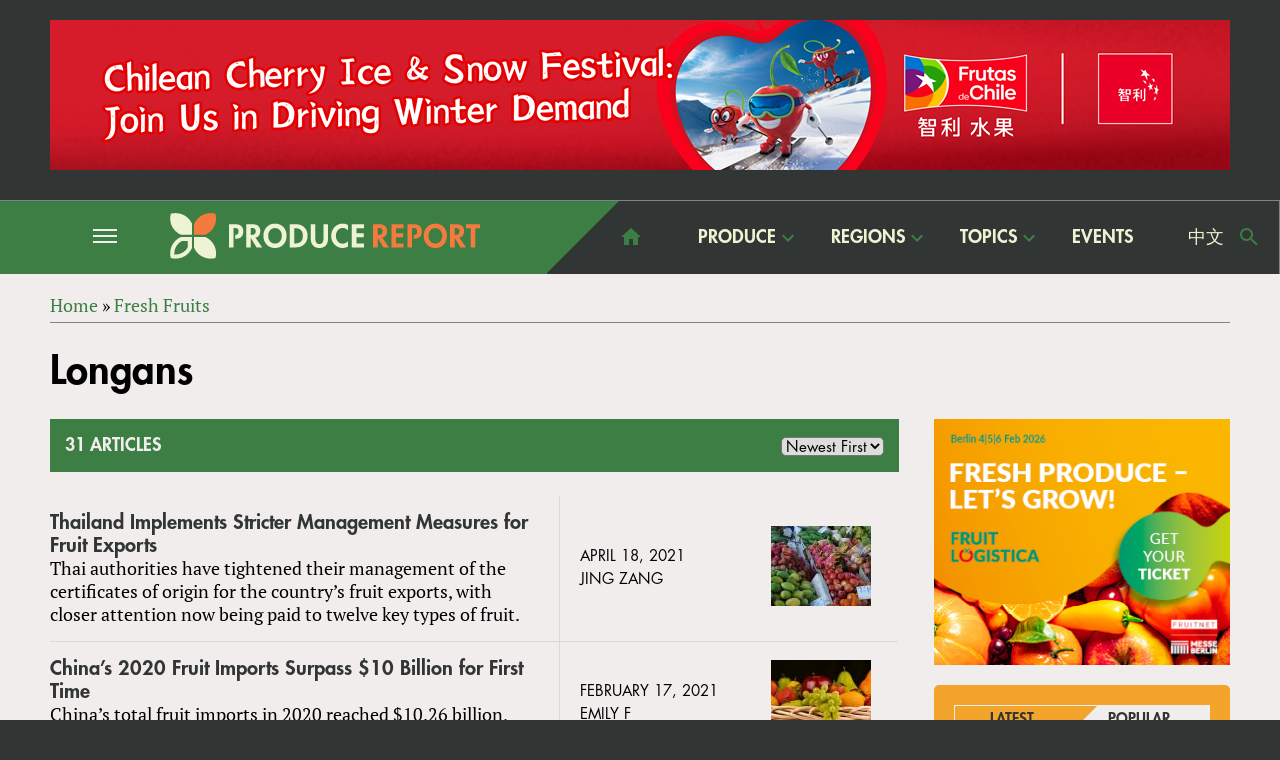

--- FILE ---
content_type: text/html; charset=utf-8
request_url: https://www.producereport.com/produce/fresh-fruits/longans?qt-latest_popular_articles=1&page=2
body_size: 20817
content:
<!DOCTYPE html>
<html  lang="en" dir="ltr" prefix="og: http://ogp.me/ns# article: http://ogp.me/ns/article# book: http://ogp.me/ns/book# profile: http://ogp.me/ns/profile# video: http://ogp.me/ns/video# product: http://ogp.me/ns/product# content: http://purl.org/rss/1.0/modules/content/ dc: http://purl.org/dc/terms/ foaf: http://xmlns.com/foaf/0.1/ rdfs: http://www.w3.org/2000/01/rdf-schema# sioc: http://rdfs.org/sioc/ns# sioct: http://rdfs.org/sioc/types# skos: http://www.w3.org/2004/02/skos/core# xsd: http://www.w3.org/2001/XMLSchema#">
<head>
  <meta charset="utf-8" />
<link rel="shortcut icon" href="https://www.producereport.com/sites/all/themes/pr_theme/favicon.ico" type="image/vnd.microsoft.icon" />
<meta name="generator" content="Drupal 7 (https://www.drupal.org)" />
<link rel="canonical" href="https://www.producereport.com/produce/fresh-fruits/longans" />
<link rel="shortlink" href="https://www.producereport.com/taxonomy/term/55" />
<meta property="og:site_name" content="Produce Report" />
<meta property="og:type" content="article" />
<meta property="og:url" content="https://www.producereport.com/produce/fresh-fruits/longans" />
<meta property="og:title" content="Longans" />
<meta name="twitter:card" content="summary" />
<meta name="twitter:url" content="https://www.producereport.com/produce/fresh-fruits/longans" />
<meta name="twitter:title" content="Longans" />
  <title>Longans | Page 3 | Produce Report</title>

      <meta name="MobileOptimized" content="width">
    <meta name="HandheldFriendly" content="true">
    <meta name="viewport" content="width=device-width">
  
  <link type="text/css" rel="stylesheet" href="https://www.producereport.com/sites/default/files/css/css_VbzXjQZWqXzdA46aiUdXO78auIg1M6lcCPhmnNC7GUA.css" media="all" />
<link type="text/css" rel="stylesheet" href="https://www.producereport.com/sites/default/files/css/css_2aa357R4ojAhR7mvWHLOYhBn9IkebFa-IxqI8Lq_Wmo.css" media="all" />
<link type="text/css" rel="stylesheet" href="https://www.producereport.com/sites/default/files/css/css_7b1pt46NO6c4OS9H_dhQaSbQFhvjLDJ8Yk8LetHgj5g.css" media="all" />
  <script src="https://www.producereport.com/sites/default/files/js/js_0RyHJ63yYLuaWsodCPCgSD8dcTIA0dqcDf8-7c2XdBw.js"></script>
<script src="https://www.producereport.com/sites/default/files/js/js_BLxotNs2yt7YGlf9QRI9L9AMfdnkQfnN-_ADBTW3SiE.js"></script>
<script src="https://www.producereport.com/sites/default/files/js/js_Xdp_56Kwrjh9XNxqhxmaYOwIKVvPB-7wqAz_R60LA6w.js"></script>
<script src="https://www.producereport.com/sites/default/files/js/js_pMyWZRoxMPrQvooZIAORrmrr8195UGbbQr6do4wbqBs.js"></script>
<script>(function(i,s,o,g,r,a,m){i["GoogleAnalyticsObject"]=r;i[r]=i[r]||function(){(i[r].q=i[r].q||[]).push(arguments)},i[r].l=1*new Date();a=s.createElement(o),m=s.getElementsByTagName(o)[0];a.async=1;a.src=g;m.parentNode.insertBefore(a,m)})(window,document,"script","https://www.google-analytics.com/analytics.js","ga");ga("create", "UA-25118108-25", {"cookieDomain":"auto"});ga("set", "anonymizeIp", true);ga("send", "pageview");</script>
<script src="https://www.producereport.com/sites/default/files/js/js_MAS3n1IbfjE7l3TSEzIgeQOA6Rvr8cv4x2U2cc244R4.js"></script>
<script src="https://www.producereport.com/sites/default/files/js/js_TTpadHGP5GlIETn31bcNLlNStFFpm-4WXZCvS0QSx6k.js"></script>
<script>jQuery.extend(Drupal.settings, {"basePath":"\/","pathPrefix":"","ajaxPageState":{"theme":"pr_theme","theme_token":"Jr2x_Oqoxw3TvWrma_JKdxqUTnVA1MbyrwWEUJV01OA","jquery_version":"1.7","js":{"sites\/all\/modules\/jquery_update\/replace\/jquery\/1.7\/jquery.min.js":1,"misc\/jquery-extend-3.4.0.js":1,"misc\/jquery.once.js":1,"misc\/drupal.js":1,"sites\/all\/modules\/jquery_update\/replace\/ui\/external\/jquery.cookie.js":1,"sites\/all\/modules\/jquery_update\/replace\/misc\/jquery.form.min.js":1,"misc\/ajax.js":1,"sites\/all\/modules\/jquery_update\/js\/jquery_update.js":1,"sites\/all\/modules\/simpleads\/simpleads.js":1,"misc\/progress.js":1,"sites\/all\/libraries\/colorbox\/jquery.colorbox-min.js":1,"sites\/all\/modules\/colorbox\/js\/colorbox.js":1,"sites\/all\/modules\/colorbox\/styles\/default\/colorbox_style.js":1,"sites\/all\/modules\/ctools\/js\/auto-submit.js":1,"sites\/all\/modules\/views\/js\/base.js":1,"sites\/all\/modules\/google_analytics\/googleanalytics.js":1,"sites\/all\/modules\/quicktabs\/js\/quicktabs.js":1,"sites\/all\/modules\/views\/js\/ajax_view.js":1,"0":1,"sites\/all\/libraries\/mobile-detect-client\/mobile-detect.js":1,"sites\/all\/libraries\/superfish\/jquery.hoverIntent.minified.js":1,"sites\/all\/libraries\/superfish\/sfsmallscreen.js":1,"sites\/all\/libraries\/superfish\/supposition.js":1,"sites\/all\/libraries\/superfish\/superfish.js":1,"sites\/all\/libraries\/superfish\/supersubs.js":1,"sites\/all\/modules\/superfish\/superfish.js":1,"sites\/all\/themes\/pr_theme\/js\/jquery.sticky.js":1,"sites\/all\/themes\/pr_theme\/js\/script.js":1,"sites\/all\/themes\/pr_theme\/..\/..\/libraries\/easytree\/jquery.easytree.min.js":1},"css":{"modules\/system\/system.base.css":1,"modules\/system\/system.menus.css":1,"modules\/system\/system.messages.css":1,"modules\/system\/system.theme.css":1,"modules\/comment\/comment.css":1,"sites\/all\/modules\/date\/date_api\/date.css":1,"sites\/all\/modules\/date\/date_popup\/themes\/datepicker.1.7.css":1,"modules\/field\/theme\/field.css":1,"modules\/node\/node.css":1,"sites\/all\/modules\/protected_submissions_custom\/css\/protected_submissions_custom.css":1,"modules\/search\/search.css":1,"sites\/all\/modules\/simpleads\/simpleads.css":1,"modules\/user\/user.css":1,"sites\/all\/modules\/views\/css\/views.css":1,"sites\/all\/modules\/ckeditor\/css\/ckeditor.css":1,"sites\/all\/modules\/colorbox\/styles\/default\/colorbox_style.css":1,"sites\/all\/modules\/ctools\/css\/ctools.css":1,"sites\/all\/modules\/panels\/css\/panels.css":1,"sites\/all\/modules\/typogrify\/typogrify.css":1,"sites\/all\/modules\/panels\/plugins\/layouts\/flexible\/flexible.css":1,"sites\/all\/modules\/panels\/plugins\/layouts\/onecol\/onecol.css":1,"sites\/all\/modules\/quicktabs\/css\/quicktabs.css":1,"public:\/\/ctools\/css\/f449ba3a08b5e6c9092b7e74134f0992.css":1,"sites\/all\/libraries\/superfish\/css\/superfish.css":1,"sites\/all\/libraries\/superfish\/css\/superfish-smallscreen.css":1,"sites\/all\/libraries\/superfish\/css\/superfish-navbar.css":1,"sites\/all\/themes\/pr_theme\/system.base.css":1,"sites\/all\/themes\/pr_theme\/system.menus.css":1,"sites\/all\/themes\/pr_theme\/system.messages.css":1,"sites\/all\/themes\/pr_theme\/system.theme.css":1,"sites\/all\/themes\/pr_theme\/comment.css":1,"sites\/all\/themes\/pr_theme\/node.css":1,"sites\/all\/themes\/pr_theme\/css\/styles.css":1,"sites\/all\/themes\/pr_theme\/redesign\/dist\/main.css":1,"sites\/all\/themes\/pr_theme\/..\/..\/libraries\/easytree\/skin-win8\/ui.easytree.css":1}},"colorbox":{"opacity":"0.85","current":"{current} of {total}","previous":"\u00ab Prev","next":"Next \u00bb","close":"Close","maxWidth":"98%","maxHeight":"98%","fixed":true,"mobiledetect":true,"mobiledevicewidth":"480px"},"simpleads":{"url":{"ckeditor":"\/simpleads\/dashboard\/ckeditor"},"modulepath":"sites\/all\/modules\/simpleads"},"urlIsAjaxTrusted":{"\/produce\/fresh-fruits\/longans":true,"\/produce\/fresh-fruits\/longans?qt-latest_popular_articles=1\u0026page=2":true},"better_exposed_filters":{"views":{"article_by_term":{"displays":{"panel_pane_1":{"filters":[]}}},"latest_article":{"displays":{"panel_pane_1":{"filters":[]},"panel_pane_2":{"filters":[]}}},"upcoming_events":{"displays":{"panel_pane_1":{"filters":[]}}},"featured_country":{"displays":{"panel_pane_1":{"filters":[]}}},"produce_listing":{"displays":{"panel_pane_1":{"filters":[]},"panel_pane_2":{"filters":[]}}},"market_access_list":{"displays":{"panel_pane_1":{"filters":[]}}},"dropdown_menus":{"displays":{"block_3":{"filters":[]},"block_1":{"filters":[]},"block_4":{"filters":[]},"block_2":{"filters":[]}}}}},"quicktabs":{"qt_latest_popular_articles":{"name":"latest_popular_articles","tabs":[{"vid":"latest_article","display":"panel_pane_1","args":"","use_title":0,"view_path":"taxonomy%2Fterm%2F55","view_dom_id":1,"ajax_args":"","actual_args":[]},{"vid":"latest_article","display":"panel_pane_2","args":"","use_title":0,"view_path":"taxonomy%2Fterm%2F55","view_dom_id":2,"ajax_args":"","actual_args":[]}],"ajaxPageState":{"jquery_version":"1.7"}},"qt_produce_marketplace":{"name":"produce_marketplace","tabs":[{"vid":"produce_listing","display":"panel_pane_1","args":"","view_path":"taxonomy%2Fterm%2F55","view_dom_id":3,"ajax_args":"","actual_args":[]},{"vid":"produce_listing","display":"panel_pane_2","args":"","view_path":"taxonomy%2Fterm%2F55","view_dom_id":4,"ajax_args":"","actual_args":[]}],"quicktabs":{"qt_latest_popular_articles":{"name":"latest_popular_articles","tabs":[{"vid":"latest_article","display":"panel_pane_1","args":"","use_title":0,"view_path":"taxonomy%2Fterm%2F55","view_dom_id":1,"ajax_args":"","actual_args":[]},{"vid":"latest_article","display":"panel_pane_2","args":"","use_title":0,"view_path":"taxonomy%2Fterm%2F55","view_dom_id":2,"ajax_args":"","actual_args":[]}],"ajaxPageState":{"jquery_version":"1.7"}}}}},"googleanalytics":{"trackOutbound":1,"trackMailto":1,"trackDownload":1,"trackDownloadExtensions":"7z|aac|arc|arj|asf|asx|avi|bin|csv|doc(x|m)?|dot(x|m)?|exe|flv|gif|gz|gzip|hqx|jar|jpe?g|js|mp(2|3|4|e?g)|mov(ie)?|msi|msp|pdf|phps|png|ppt(x|m)?|pot(x|m)?|pps(x|m)?|ppam|sld(x|m)?|thmx|qtm?|ra(m|r)?|sea|sit|tar|tgz|torrent|txt|wav|wma|wmv|wpd|xls(x|m|b)?|xlt(x|m)|xlam|xml|z|zip","trackColorbox":1},"superfish":{"1":{"id":"1","sf":{"animation":{"opacity":"show","height":"show"},"speed":"fast"},"plugins":{"smallscreen":{"mode":"window_width","breakpointUnit":"px","title":"Main menu"},"supposition":true,"supersubs":true}}}});</script>
      <!--[if lt IE 9]>
    <script src="/sites/all/themes/zen/js/html5shiv.min.js"></script>
    <![endif]-->
  </head>
<body class="html not-front not-logged-in no-sidebars page-taxonomy page-taxonomy-term page-taxonomy-term- page-taxonomy-term-55 section-produce page-panels" >
      <p class="skip-link__wrapper">
      <a href="#main-menu" class="skip-link visually-hidden visually-hidden--focusable" id="skip-link">Jump to navigation</a>
    </p>
      
<div class="layout-center">

    <div class="region region-top">
    <div class="block block-simpleads first last odd" id="block-simpleads-ad-groups-117">

      
  <div class="header">
  <div class="ad-link"></div>
</div>
<div class="adslist">
  <script type="text/javascript">
    _simpelads_load('.simpleads-117', 117, 3);
  </script>
    <div class="simpleads-117"></div>

    
</div>

</div>
  </div>

  <input type="checkbox" id="drawer-toggle" name="drawer-toggle"/>


  <header class="header" role="banner">
	  <label for="drawer-toggle" id="drawer-toggle-label"></label>
	      <div class="region region-navigation">
    <div class="block block-block first odd" id="block-block-3">

      
  <p><img src="/sites/all/themes/pr_theme/logo.svg" /></p>

</div>
<div class="block block-search even" role="search" id="block-search-form">

      
  <form action="/produce/fresh-fruits/longans?qt-latest_popular_articles=1&amp;page=2" method="post" id="search-block-form" accept-charset="UTF-8"><div><div class="container-inline">
      <h2 class="element-invisible">Search form</h2>
    <div class="form-item form-type-textfield form-item-search-block-form">
  <label class="element-invisible" for="edit-search-block-form--2">Search </label>
 <input title="Enter the terms you wish to search for." type="text" id="edit-search-block-form--2" name="search_block_form" value="" size="15" maxlength="128" class="form-text" />
</div>
<div class="form-actions form-wrapper" id="edit-actions"><input type="submit" id="edit-submit" name="op" value="Search" class="form-submit" /></div><input type="hidden" name="form_build_id" value="form-E_74Hq1_zR9pUUxzyAYDUerZAg043bNdWYrvVPnO7S0" />
<input type="hidden" name="form_id" value="search_block_form" />
</div>
</div></form>
</div>
<div class="block block-menu odd" role="navigation" id="block-menu-menu-drawer-menu">

      
  <ul class="menu"><li class="menu__item is-expanded is-active-trail menu__item is-expanded is-active-trail first expanded active-trail"><a href="javascript: void(0);" class="menu__link is-active-trail menu__link is-active-trail active-trail">Produce</a><ul class="menu"><li class="menu__item is-expanded is-active-trail menu__item is-expanded is-active-trail first expanded active-trail"><a href="/produce/fresh-fruits" title="Fresh Fruits" class="menu__link is-active-trail menu__link is-active-trail active-trail">Fresh Fruits</a><ul class="menu"><li class="menu__item is-leaf menu__item is-leaf first leaf"><a href="/produce/fresh-fruits/apples" title="Apples" class="menu__link menu__link">Apples</a></li>
<li class="menu__item is-leaf menu__item is-leaf leaf"><a href="/produce/fresh-fruits/apricots" title="Apricots" class="menu__link menu__link">Apricots</a></li>
<li class="menu__item is-leaf menu__item is-leaf leaf"><a href="/produce/fresh-fruits/avocados" title="Avocados" class="menu__link menu__link">Avocados</a></li>
<li class="menu__item is-leaf menu__item is-leaf leaf"><a href="/produce/fresh-fruits/bananas" title="Bananas" class="menu__link menu__link">Bananas</a></li>
<li class="menu__item is-leaf menu__item is-leaf leaf"><a href="/produce/fresh-fruits/blackberries" title="Blackberries" class="menu__link menu__link">Blackberries</a></li>
<li class="menu__item is-leaf menu__item is-leaf leaf"><a href="/produce/fresh-fruits/blueberries" title="Blueberries" class="menu__link menu__link">Blueberries</a></li>
<li class="menu__item is-leaf menu__item is-leaf leaf"><a href="/produce/fresh-fruits/cherries" title="Cherries" class="menu__link menu__link">Cherries</a></li>
<li class="menu__item is-leaf menu__item is-leaf leaf"><a href="/produce/fresh-fruits/citrus" title="Citrus" class="menu__link menu__link">Citrus</a></li>
<li class="menu__item is-leaf menu__item is-leaf leaf"><a href="/produce/fresh-fruits/coconuts" title="Coconuts" class="menu__link menu__link">Coconuts</a></li>
<li class="menu__item is-leaf menu__item is-leaf leaf"><a href="/produce/fresh-fruits/cranberries" title="Cranberries" class="menu__link menu__link">Cranberries</a></li>
<li class="menu__item is-leaf menu__item is-leaf leaf"><a href="/produce/fresh-fruits/dragon-fruit" title="Dragon fruit" class="menu__link menu__link">Dragon Fruit</a></li>
<li class="menu__item is-leaf menu__item is-leaf leaf"><a href="/produce/fresh-fruits/durians" title="Durian" class="menu__link menu__link">Durians</a></li>
<li class="menu__item is-leaf menu__item is-leaf leaf"><a href="/produce/fresh-fruits/grapefruit" title="Grapefruits" class="menu__link menu__link">Grapefruit</a></li>
<li class="menu__item is-leaf menu__item is-leaf leaf"><a href="/produce/fresh-fruits/grapes" title="Grapes" class="menu__link menu__link">Grapes</a></li>
<li class="menu__item is-leaf menu__item is-leaf leaf"><a href="/produce/fresh-fruits/kirin-fruit" title="Kirin Fruit" class="menu__link menu__link">Kirin Fruit</a></li>
<li class="menu__item is-leaf menu__item is-leaf leaf"><a href="/produce/fresh-fruits/kiwi-berries" title="Kiwi berries" class="menu__link menu__link">Kiwi Berries</a></li>
<li class="menu__item is-leaf menu__item is-leaf leaf"><a href="/produce/fresh-fruits/kiwifruit" title="Kiwifruit" class="menu__link menu__link">Kiwifruit</a></li>
<li class="menu__item is-leaf menu__item is-leaf leaf"><a href="/produce/fresh-fruits/jackfruit" title="Jackfruit" class="menu__link menu__link">Jackfruit</a></li>
<li class="menu__item is-leaf menu__item is-leaf leaf"><a href="/produce/fresh-fruits/jujubes" title="Jujubes" class="menu__link menu__link">Jujubes</a></li>
<li class="menu__item is-leaf menu__item is-leaf leaf"><a href="/produce/fresh-fruits/lemons" title="Lemons" class="menu__link menu__link">Lemons</a></li>
<li class="menu__item is-leaf menu__item is-leaf leaf"><a href="/produce/fresh-fruits/limes" title="Limes" class="menu__link menu__link">Limes</a></li>
<li class="menu__item is-leaf is-active-trail menu__item is-leaf is-active-trail leaf active-trail"><a href="/produce/fresh-fruits/longans" title="Longan" class="menu__link is-active-trail menu__link is-active-trail active-trail active">Longans</a></li>
<li class="menu__item is-leaf menu__item is-leaf leaf"><a href="/produce/fresh-fruits/lychees" title="Lychee" class="menu__link menu__link">Lychees</a></li>
<li class="menu__item is-leaf menu__item is-leaf leaf"><a href="/produce/fresh-fruits/mangos" title="Mangos" class="menu__link menu__link">Mangos</a></li>
<li class="menu__item is-leaf menu__item is-leaf leaf"><a href="/produce/fresh-fruits/mangosteens" title="Mangosteen" class="menu__link menu__link">Mangosteens</a></li>
<li class="menu__item is-leaf menu__item is-leaf leaf"><a href="/produce/fresh-fruits/melons" title="Melons" class="menu__link menu__link">Melons</a></li>
<li class="menu__item is-leaf menu__item is-leaf leaf"><a href="/produce/fresh-fruits/nectarines" title="Nectarines" class="menu__link menu__link">Nectarines</a></li>
<li class="menu__item is-leaf menu__item is-leaf leaf"><a href="/produce/fresh-fruits/papayas" title="Papayas" class="menu__link menu__link">Papayas</a></li>
<li class="menu__item is-leaf menu__item is-leaf leaf"><a href="/produce/fresh-fruits/passion-fruit" title="Passion fruit" class="menu__link menu__link">Passion Fruit</a></li>
<li class="menu__item is-leaf menu__item is-leaf leaf"><a href="/produce/fresh-fruits/peaches" title="Peaches" class="menu__link menu__link">Peaches</a></li>
<li class="menu__item is-leaf menu__item is-leaf leaf"><a href="/produce/fresh-fruits/pears" title="Pears" class="menu__link menu__link">Pears</a></li>
<li class="menu__item is-leaf menu__item is-leaf leaf"><a href="/produce/fresh-fruits/persimmons" title="Persimmons" class="menu__link menu__link">Persimmons</a></li>
<li class="menu__item is-leaf menu__item is-leaf leaf"><a href="/produce/fresh-fruits/physalis" title="Physalis" class="menu__link menu__link">Physalis</a></li>
<li class="menu__item is-leaf menu__item is-leaf leaf"><a href="/produce/fresh-fruits/pineapples" title="Pineapples" class="menu__link menu__link">Pineapples</a></li>
<li class="menu__item is-leaf menu__item is-leaf leaf"><a href="/produce/fresh-fruits/plums" title="Plums" class="menu__link menu__link">Plums</a></li>
<li class="menu__item is-leaf menu__item is-leaf leaf"><a href="/produce/fresh-fruits/pomegranates" title="Pomegranates" class="menu__link menu__link">Pomegranates</a></li>
<li class="menu__item is-leaf menu__item is-leaf leaf"><a href="/produce/fresh-fruits/pomelos" title="Pomelo" class="menu__link menu__link">Pomelos</a></li>
<li class="menu__item is-leaf menu__item is-leaf leaf"><a href="/produce/fresh-fruits/rambutans" title="Rambutans" class="menu__link menu__link">Rambutans</a></li>
<li class="menu__item is-leaf menu__item is-leaf leaf"><a href="/produce/fresh-fruits/raspberries" title="Raspberries" class="menu__link menu__link">Raspberries</a></li>
<li class="menu__item is-leaf menu__item is-leaf leaf"><a href="/produce/fresh-fruits/strawberries" title="Strawberries" class="menu__link menu__link">Strawberries</a></li>
<li class="menu__item is-leaf menu__item is-leaf leaf"><a href="/produce/fresh-fruits/sugar-apples" title="Sugar Apples" class="menu__link menu__link">Sugar Apples</a></li>
<li class="menu__item is-leaf menu__item is-leaf leaf"><a href="/produce/fresh-fruits/tangerines" title="Tangerines" class="menu__link menu__link">Tangerines</a></li>
<li class="menu__item is-leaf menu__item is-leaf leaf"><a href="/produce/fresh-fruits/watermelons" title="Watermelons" class="menu__link menu__link">Watermelons</a></li>
<li class="menu__item is-leaf menu__item is-leaf leaf"><a href="/produce/fresh-fruits/wax-apples" title="Wax Apples" class="menu__link menu__link">Wax Apples</a></li>
<li class="menu__item is-leaf menu__item is-leaf last leaf"><a href="/produce/fresh-fruits/waxberries" title="Waxberries" class="menu__link menu__link">Waxberries</a></li>
</ul></li>
<li class="menu__item is-expanded menu__item is-expanded expanded"><a href="/produce/dried-fruit-nuts" title="Dried Fruit and Nuts" class="menu__link menu__link">Dried Fruit and Nuts</a><ul class="menu"><li class="menu__item is-leaf menu__item is-leaf first leaf"><a href="/produce/dried-fruit-nuts/almonds" title="Almonds" class="menu__link menu__link">Almonds</a></li>
<li class="menu__item is-leaf menu__item is-leaf leaf"><a href="/produce/dried-fruit-nuts/cashews" title="Cashews" class="menu__link menu__link">Cashews</a></li>
<li class="menu__item is-leaf menu__item is-leaf leaf"><a href="/produce/dried-fruit-nuts/cranberries" title="Cranberries" class="menu__link menu__link">Cranberries</a></li>
<li class="menu__item is-leaf menu__item is-leaf leaf"><a href="/produce/dried-fruit-nuts/blueberries" title="Dried Blueberries" class="menu__link menu__link">Blueberries</a></li>
<li class="menu__item is-leaf menu__item is-leaf leaf"><a href="/produce/dried-fruit-nuts/hazelnuts" title="Hazelnuts" class="menu__link menu__link">Hazelnuts</a></li>
<li class="menu__item is-leaf menu__item is-leaf leaf"><a href="/produce/dried-fruit-nuts/macadamia-nuts" title="Macadamia Nuts" class="menu__link menu__link">Macadamia Nuts</a></li>
<li class="menu__item is-leaf menu__item is-leaf leaf"><a href="/produce/dried-fruit-nuts/pecans" title="Pecans" class="menu__link menu__link">Pecans</a></li>
<li class="menu__item is-leaf menu__item is-leaf leaf"><a href="/produce/dried-fruit-nuts/pine-nuts" title="Pine Nuts" class="menu__link menu__link">Pine Nuts</a></li>
<li class="menu__item is-leaf menu__item is-leaf leaf"><a href="/produce/dried-fruit-nuts/pistachios" title="Pistachios" class="menu__link menu__link">Pistachios</a></li>
<li class="menu__item is-leaf menu__item is-leaf leaf"><a href="/produce/dried-fruit-nuts/prunes" title="Prunes" class="menu__link menu__link">Prunes</a></li>
<li class="menu__item is-leaf menu__item is-leaf leaf"><a href="/produce/dried-fruit-nuts/raisins" title="Raisins" class="menu__link menu__link">Raisins</a></li>
<li class="menu__item is-leaf menu__item is-leaf last leaf"><a href="/produce/dried-fruit-nuts/walnuts" title="Walnuts" class="menu__link menu__link">Walnuts</a></li>
</ul></li>
<li class="menu__item is-expanded menu__item is-expanded expanded"><a href="/produce/vegetables" title="Vegetables" class="menu__link menu__link">Vegetables</a><ul class="menu"><li class="menu__item is-leaf menu__item is-leaf first leaf"><a href="/produce/vegetables/asparagus" title="Asparagus" class="menu__link menu__link">Asparagus</a></li>
<li class="menu__item is-leaf menu__item is-leaf leaf"><a href="/produce/vegetables/cauliflowers" title="Cauliflower" class="menu__link menu__link">Cauliflowers</a></li>
<li class="menu__item is-leaf menu__item is-leaf leaf"><a href="/produce/vegetables/cucumbers" title="Cucumbers" class="menu__link menu__link">Cucumbers</a></li>
<li class="menu__item is-leaf menu__item is-leaf leaf"><a href="/produce/vegetables/eggplants" title="Eggplants" class="menu__link menu__link">Eggplants</a></li>
<li class="menu__item is-leaf menu__item is-leaf leaf"><a href="/produce/vegetables/garlic" title="Garlic" class="menu__link menu__link">Garlic</a></li>
<li class="menu__item is-leaf menu__item is-leaf leaf"><a href="/produce/vegetables/ginger" title="Ginger" class="menu__link menu__link">Ginger</a></li>
<li class="menu__item is-leaf menu__item is-leaf leaf"><a href="/produce/vegetables/green-onions" title="Green onions" class="menu__link menu__link">Green onions</a></li>
<li class="menu__item is-leaf menu__item is-leaf leaf"><a href="/produce/vegetables/lettuce" title="Lettuce" class="menu__link menu__link">Lettuce</a></li>
<li class="menu__item is-leaf menu__item is-leaf leaf"><a href="/produce/vegetables/mushrooms" title="Mushrooms" class="menu__link menu__link">Mushrooms</a></li>
<li class="menu__item is-leaf menu__item is-leaf leaf"><a href="/produce/vegetables/onions" title="Onions" class="menu__link menu__link">Onions</a></li>
<li class="menu__item is-leaf menu__item is-leaf leaf"><a href="/produce/vegetables/peppers" title="Peppers" class="menu__link menu__link">Peppers</a></li>
<li class="menu__item is-leaf menu__item is-leaf leaf"><a href="/produce/vegetables/potatoes" title="Potatos" class="menu__link menu__link">Potatoes</a></li>
<li class="menu__item is-leaf menu__item is-leaf leaf"><a href="/produce/vegetables/pumpkins" title="Pumpkin" class="menu__link menu__link">Pumpkins</a></li>
<li class="menu__item is-leaf menu__item is-leaf leaf"><a href="/produce/vegetables/seeds" title="Seeds" class="menu__link menu__link">Seeds</a></li>
<li class="menu__item is-leaf menu__item is-leaf leaf"><a href="/produce/vegetables/sweet-corn" title="Sweet corn" class="menu__link menu__link">Sweet corn</a></li>
<li class="menu__item is-leaf menu__item is-leaf leaf"><a href="/produce/vegetables/sweet-potatoes" title="Sweet potatoes" class="menu__link menu__link">Sweet potatoes</a></li>
<li class="menu__item is-leaf menu__item is-leaf leaf"><a href="/produce/vegetables/tomatoes" title="Tomatoes" class="menu__link menu__link">Tomatoes</a></li>
<li class="menu__item is-leaf menu__item is-leaf last leaf"><a href="/produce/vegetables/zucchinis" title="Zucchinis" class="menu__link menu__link">Zucchinis</a></li>
</ul></li>
<li class="menu__item is-expanded menu__item is-expanded expanded"><a href="/produce/flowers" title="Flowers" class="menu__link menu__link">Flowers</a><ul class="menu"><li class="menu__item is-leaf menu__item is-leaf first leaf"><a href="/produce/flowers/gypsophila" title="Gypsophila" class="menu__link menu__link">Gypsophila</a></li>
<li class="menu__item is-leaf menu__item is-leaf leaf"><a href="/produce/flowers/lilies" title="Lilies" class="menu__link menu__link">Lilies</a></li>
<li class="menu__item is-leaf menu__item is-leaf leaf"><a href="/produce/flowers/orchids" title="Orchids" class="menu__link menu__link">Orchids</a></li>
<li class="menu__item is-leaf menu__item is-leaf last leaf"><a href="/produce/flowers/roses" title="Roses" class="menu__link menu__link">Roses</a></li>
</ul></li>
<li class="menu__item is-expanded menu__item is-expanded last expanded"><a href="/produce/other" title="Other" class="menu__link menu__link">Other</a><ul class="menu"><li class="menu__item is-leaf menu__item is-leaf first leaf"><a href="/produce/other/cocoa" title="Cocoa" class="menu__link menu__link">Cocoa</a></li>
<li class="menu__item is-leaf menu__item is-leaf leaf"><a href="/produce/other/coffee" title="Coffee" class="menu__link menu__link">Coffee</a></li>
<li class="menu__item is-leaf menu__item is-leaf leaf"><a href="/produce/other/grains" title="Grains" class="menu__link menu__link">Grains</a></li>
<li class="menu__item is-leaf menu__item is-leaf last leaf"><a href="/produce/other/sugarcane" title="Sugarcane" class="menu__link menu__link">Sugarcane</a></li>
</ul></li>
</ul></li>
<li class="menu__item is-expanded menu__item is-expanded expanded"><a href="javascript: void(0);" class="menu__link menu__link">Regions</a><ul class="menu"><li class="menu__item is-leaf menu__item is-leaf first leaf"><a href="/region/global" title="Global" class="menu__link menu__link">Global</a></li>
<li class="menu__item is-expanded menu__item is-expanded expanded"><a href="/region/asia" title="Asia" class="menu__link menu__link">Asia</a><ul class="menu"><li class="menu__item is-leaf menu__item is-leaf first leaf"><a href="/region/asia/bangladesh" title="Bangladesh" class="menu__link menu__link">Bangladesh</a></li>
<li class="menu__item is-leaf menu__item is-leaf leaf"><a href="/region/asia/cambodia" title="Cambodia" class="menu__link menu__link">Cambodia</a></li>
<li class="menu__item is-leaf menu__item is-leaf leaf"><a href="/region/asia/china" title="China" class="menu__link menu__link">China</a></li>
<li class="menu__item is-leaf menu__item is-leaf leaf"><a href="/region/asia/georgia" title="Georgia" class="menu__link menu__link">Georgia</a></li>
<li class="menu__item is-leaf menu__item is-leaf leaf"><a href="/region/asia/india" title="India" class="menu__link menu__link">India</a></li>
<li class="menu__item is-leaf menu__item is-leaf leaf"><a href="/region/asia/indonesia" title="Indonesia" class="menu__link menu__link">Indonesia</a></li>
<li class="menu__item is-leaf menu__item is-leaf leaf"><a href="/region/asia/iran" title="Iran" class="menu__link menu__link">Iran</a></li>
<li class="menu__item is-leaf menu__item is-leaf leaf"><a href="/region/asia/israel" title="Israel" class="menu__link menu__link">Israel</a></li>
<li class="menu__item is-leaf menu__item is-leaf leaf"><a href="/region/asia/japan" title="Japan" class="menu__link menu__link">Japan</a></li>
<li class="menu__item is-leaf menu__item is-leaf leaf"><a href="/region/asia/kazakhstan" title="Kazakhstan" class="menu__link menu__link">Kazakhstan</a></li>
<li class="menu__item is-leaf menu__item is-leaf leaf"><a href="/region/asia/kyrgyzstan" title="Kyrgyzstan" class="menu__link menu__link">Kyrgyzstan</a></li>
<li class="menu__item is-leaf menu__item is-leaf leaf"><a href="/region/asia/laos" title="Laos" class="menu__link menu__link">Laos</a></li>
<li class="menu__item is-leaf menu__item is-leaf leaf"><a href="/region/asia/malaysia" title="Malaysia" class="menu__link menu__link">Malaysia</a></li>
<li class="menu__item is-leaf menu__item is-leaf leaf"><a href="/region/asia/myanmar" title="Myanmar" class="menu__link menu__link">Myanmar</a></li>
<li class="menu__item is-leaf menu__item is-leaf leaf"><a href="/region/asia/nepal" title="Nepal" class="menu__link menu__link">Nepal</a></li>
<li class="menu__item is-leaf menu__item is-leaf leaf"><a href="/region/asia/pakistan" title="Pakistan" class="menu__link menu__link">Pakistan</a></li>
<li class="menu__item is-leaf menu__item is-leaf leaf"><a href="/region/asia/philippines" title="Philippines" class="menu__link menu__link">Philippines</a></li>
<li class="menu__item is-leaf menu__item is-leaf leaf"><a href="/region/asia/saudi-arabia" title="Saudi Arabia" class="menu__link menu__link">Saudi Arabia</a></li>
<li class="menu__item is-leaf menu__item is-leaf leaf"><a href="/region/asia/singapore" title="Singapore" class="menu__link menu__link">Singapore</a></li>
<li class="menu__item is-leaf menu__item is-leaf leaf"><a href="/region/asia/south-korea" title="South Korea" class="menu__link menu__link">South Korea</a></li>
<li class="menu__item is-leaf menu__item is-leaf leaf"><a href="/region/asia/sri-lanka" title="Sri Lanka" class="menu__link menu__link">Sri Lanka</a></li>
<li class="menu__item is-leaf menu__item is-leaf leaf"><a href="/region/asia/taiwan-china" title="Taiwan, China" class="menu__link menu__link">Taiwan, China</a></li>
<li class="menu__item is-leaf menu__item is-leaf leaf"><a href="/region/asia/tajikistan" title="Tajikistan" class="menu__link menu__link">Tajikistan</a></li>
<li class="menu__item is-leaf menu__item is-leaf leaf"><a href="/region/asia/thailand" title="Thailand" class="menu__link menu__link">Thailand</a></li>
<li class="menu__item is-leaf menu__item is-leaf leaf"><a href="/region/asia/united-arab-emirates" title="United Arab Emirates" class="menu__link menu__link">United Arab Emirates</a></li>
<li class="menu__item is-leaf menu__item is-leaf leaf"><a href="/region/asia/uzbekistan" title="Uzbekistan" class="menu__link menu__link">Uzbekistan</a></li>
<li class="menu__item is-leaf menu__item is-leaf last leaf"><a href="/region/asia/vietnam" title="Vietnam" class="menu__link menu__link">Vietnam</a></li>
</ul></li>
<li class="menu__item is-expanded menu__item is-expanded expanded"><a href="/region/south-america" title="South America" class="menu__link menu__link">South America</a><ul class="menu"><li class="menu__item is-leaf menu__item is-leaf first leaf"><a href="/region/south-america/argentina" title="Argentina" class="menu__link menu__link">Argentina</a></li>
<li class="menu__item is-leaf menu__item is-leaf leaf"><a href="/region/south-america/bolivia" title="Bolivia" class="menu__link menu__link">Bolivia</a></li>
<li class="menu__item is-leaf menu__item is-leaf leaf"><a href="/region/south-america/brazil" title="Brazil" class="menu__link menu__link">Brazil</a></li>
<li class="menu__item is-leaf menu__item is-leaf leaf"><a href="/region/south-america/chile" title="Chile" class="menu__link menu__link">Chile</a></li>
<li class="menu__item is-leaf menu__item is-leaf leaf"><a href="/region/south-america/colombia" title="Colombia" class="menu__link menu__link">Colombia</a></li>
<li class="menu__item is-leaf menu__item is-leaf leaf"><a href="/region/south-america/ecuador" title="Ecuador" class="menu__link menu__link">Ecuador</a></li>
<li class="menu__item is-leaf menu__item is-leaf leaf"><a href="/region/south-america/peru" title="Peru" class="menu__link menu__link">Peru</a></li>
<li class="menu__item is-leaf menu__item is-leaf leaf"><a href="/region/south-america/uruguay" title="Uruguay" class="menu__link menu__link">Uruguay</a></li>
<li class="menu__item is-leaf menu__item is-leaf last leaf"><a href="/region/south-america/venezuela" title="Venezuela" class="menu__link menu__link">Venezuela</a></li>
</ul></li>
<li class="menu__item is-expanded menu__item is-expanded expanded"><a href="/region/europe" title="Europe" class="menu__link menu__link">Europe</a><ul class="menu"><li class="menu__item is-leaf menu__item is-leaf first leaf"><a href="/region/europe/belgium" title="Belgium" class="menu__link menu__link">Belgium</a></li>
<li class="menu__item is-leaf menu__item is-leaf leaf"><a href="/region/europe/cyprus" title="Cyprus" class="menu__link menu__link">Cyprus</a></li>
<li class="menu__item is-leaf menu__item is-leaf leaf"><a href="/region/europe/france" title="France" class="menu__link menu__link">France</a></li>
<li class="menu__item is-leaf menu__item is-leaf leaf"><a href="/region/europe/germany" title="Germany" class="menu__link menu__link">Germany</a></li>
<li class="menu__item is-leaf menu__item is-leaf leaf"><a href="/region/europe/greece" title="Greece" class="menu__link menu__link">Greece</a></li>
<li class="menu__item is-leaf menu__item is-leaf leaf"><a href="/region/europe/hungary" title="Hungary" class="menu__link menu__link">Hungary</a></li>
<li class="menu__item is-leaf menu__item is-leaf leaf"><a href="/region/europe/italy" title="Italy" class="menu__link menu__link">Italy</a></li>
<li class="menu__item is-leaf menu__item is-leaf leaf"><a href="/region/europe/netherlands" title="Netherlands" class="menu__link menu__link">Netherlands</a></li>
<li class="menu__item is-leaf menu__item is-leaf leaf"><a href="/region/europe/norway" title="Norway" class="menu__link menu__link">Norway</a></li>
<li class="menu__item is-leaf menu__item is-leaf leaf"><a href="/region/europe/poland" title="Poland" class="menu__link menu__link">Poland</a></li>
<li class="menu__item is-leaf menu__item is-leaf leaf"><a href="/region/europe/portugal" title="Portugal" class="menu__link menu__link">Portugal</a></li>
<li class="menu__item is-leaf menu__item is-leaf leaf"><a href="/region/europe/russia" title="Russia" class="menu__link menu__link">Russia</a></li>
<li class="menu__item is-leaf menu__item is-leaf leaf"><a href="/region/europe/serbia" title="Serbia" class="menu__link menu__link">Serbia</a></li>
<li class="menu__item is-leaf menu__item is-leaf leaf"><a href="/region/europe/spain" title="Spain" class="menu__link menu__link">Spain</a></li>
<li class="menu__item is-leaf menu__item is-leaf leaf"><a href="/region/europe/switzerland" title="Switzerland" class="menu__link menu__link">Switzerland</a></li>
<li class="menu__item is-leaf menu__item is-leaf leaf"><a href="/region/europe/turkey" title="Turkey" class="menu__link menu__link">Turkey</a></li>
<li class="menu__item is-leaf menu__item is-leaf leaf"><a href="/region/europe/ukraine" title="Ukraine" class="menu__link menu__link">Ukraine</a></li>
<li class="menu__item is-leaf menu__item is-leaf last leaf"><a href="/region/europe/united-kingdom" title="United Kingdom" class="menu__link menu__link">United Kingdom</a></li>
</ul></li>
<li class="menu__item is-expanded menu__item is-expanded expanded"><a href="/region/north-america" title="North America" class="menu__link menu__link">North America</a><ul class="menu"><li class="menu__item is-leaf menu__item is-leaf first leaf"><a href="/region/north-america/canada" title="Canada" class="menu__link menu__link">Canada</a></li>
<li class="menu__item is-leaf menu__item is-leaf leaf"><a href="/region/north-america/costa-rica" title="Costa Rica" class="menu__link menu__link">Costa Rica</a></li>
<li class="menu__item is-leaf menu__item is-leaf leaf"><a href="/region/north-america/dominican-republic" title="Dominican Republic" class="menu__link menu__link">Dominican Republic</a></li>
<li class="menu__item is-leaf menu__item is-leaf leaf"><a href="/region/north-america/honduras" title="Honduras" class="menu__link menu__link">Honduras</a></li>
<li class="menu__item is-leaf menu__item is-leaf leaf"><a href="/region/north-america/mexico" title="Mexico" class="menu__link menu__link">Mexico</a></li>
<li class="menu__item is-leaf menu__item is-leaf leaf"><a href="/region/north-america/panama" title="Panama" class="menu__link menu__link">Panama</a></li>
<li class="menu__item is-leaf menu__item is-leaf last leaf"><a href="/region/north-america/united-states" title="United States" class="menu__link menu__link">United States</a></li>
</ul></li>
<li class="menu__item is-expanded menu__item is-expanded expanded"><a href="/region/oceania" title="Oceania" class="menu__link menu__link">Oceania</a><ul class="menu"><li class="menu__item is-leaf menu__item is-leaf first leaf"><a href="/region/oceania/australia" title="Australia" class="menu__link menu__link">Australia</a></li>
<li class="menu__item is-leaf menu__item is-leaf last leaf"><a href="/region/oceania/new-zealand" title="New Zealand" class="menu__link menu__link">New Zealand</a></li>
</ul></li>
<li class="menu__item is-expanded menu__item is-expanded last expanded"><a href="/region/africa" title="Africa" class="menu__link menu__link">Africa</a><ul class="menu"><li class="menu__item is-leaf menu__item is-leaf first leaf"><a href="/region/africa/egypt" title="Egypt" class="menu__link menu__link">Egypt</a></li>
<li class="menu__item is-leaf menu__item is-leaf leaf"><a href="/region/africa/kenya" title="Kenya" class="menu__link menu__link">Kenya</a></li>
<li class="menu__item is-leaf menu__item is-leaf leaf"><a href="/region/africa/morocco" title="Morocco" class="menu__link menu__link">Morocco</a></li>
<li class="menu__item is-leaf menu__item is-leaf leaf"><a href="/region/africa/south-africa" title="South Africa" class="menu__link menu__link">South Africa</a></li>
<li class="menu__item is-leaf menu__item is-leaf leaf"><a href="/region/africa/tanzania" title="Tanzania" class="menu__link menu__link">Tanzania</a></li>
<li class="menu__item is-leaf menu__item is-leaf leaf"><a href="/region/africa/tunisia" title="Tunisia" class="menu__link menu__link">Tunisia</a></li>
<li class="menu__item is-leaf menu__item is-leaf leaf"><a href="/region/africa/zambia" title="Zambia" class="menu__link menu__link">Zambia</a></li>
<li class="menu__item is-leaf menu__item is-leaf last leaf"><a href="/region/africa/zimbabwe" title="Zimbabwe" class="menu__link menu__link">Zimbabwe</a></li>
</ul></li>
</ul></li>
<li class="menu__item is-expanded menu__item is-expanded expanded"><a href="javascript: void(0);" class="menu__link menu__link">Topics</a><ul class="menu"><li class="menu__item is-leaf menu__item is-leaf first leaf"><a href="/topic/food-safety" title="Food Safety" class="menu__link menu__link">Food Safety</a></li>
<li class="menu__item is-leaf menu__item is-leaf leaf"><a href="/topic/logistics" title="Logistics" class="menu__link menu__link">Logistics</a></li>
<li class="menu__item is-leaf menu__item is-leaf leaf"><a href="/topic/market" title="Market" class="menu__link menu__link">Market</a></li>
<li class="menu__item is-leaf menu__item is-leaf leaf"><a href="/topic/organic" title="Organic" class="menu__link menu__link">Organic</a></li>
<li class="menu__item is-leaf menu__item is-leaf leaf"><a href="/topic/policy" title="Policy" class="menu__link menu__link">Policy</a></li>
<li class="menu__item is-leaf menu__item is-leaf leaf"><a href="/topic/production" title="Production" class="menu__link menu__link">Production</a></li>
<li class="menu__item is-leaf menu__item is-leaf leaf"><a href="/topic/retail" title="Retail" class="menu__link menu__link">Retail</a></li>
<li class="menu__item is-leaf menu__item is-leaf leaf"><a href="/topic/trade" title="Trade" class="menu__link menu__link">Trade</a></li>
<li class="menu__item is-leaf menu__item is-leaf last leaf"><a href="/topic/wholesale-market" title="Wholesale Market" class="menu__link menu__link">Wholesale Market</a></li>
</ul></li>
<li class="menu__item is-leaf menu__item is-leaf last leaf"><a href="/events" class="menu__link menu__link">Events</a></li>
</ul>
</div>
<div class="block block-menu even" role="navigation" id="block-menu-menu-extra-drawer-menu">

      
  <ul class="menu"><li class="menu__item is-expanded menu__item is-expanded first expanded"><a href="/about-produce-report" class="menu__link menu__link">About</a><ul class="menu"><li class="menu__item is-leaf menu__item is-leaf first last leaf"><a href="/about-produce-report" class="menu__link menu__link">About Produce Report</a></li>
</ul></li>
<li class="menu__item is-leaf menu__item is-leaf last leaf"><a href="/" class="menu__link menu__link">Contact</a></li>
</ul>
</div>
<div class="block block-block last odd" id="block-block-4">

      
  <p>The Produce Report is your window into China&#039;s produce market. @Copyright 2015 Produce Report. All rights reserved.</p>

</div>
  </div>
          <a href="/" title="Home" rel="home" class="header__logo"><img src="https://www.producereport.com/sites/all/themes/pr_theme/logo-inverted.svg" alt="Home" class="header__logo-image" /></a>
    
    
          <nav class="header__secondary-menu" role="navigation">
        <h2 class="visually-hidden">User menu</h2><ul class="links inline clearfix"><li class="menu-503 first last"><a href="/search/node/" title="">Search</a></li>
</ul>      </nav>
    
      <div class="header__region region region-header">
    <div class="block block-superfish first last odd" id="block-superfish-1">

      
  <ul  id="superfish-1" class="menu sf-menu sf-main-menu sf-navbar sf-style-none sf-total-items-6 sf-parent-items-3 sf-single-items-3"><li id="menu-424-1" class="first odd sf-item-1 sf-depth-1 menu__item sf-no-children"><a href="/" title="" class="sf-depth-1">home</a></li><li id="menu-380-1" class="middle even sf-item-2 sf-depth-1 menu__item sf-total-children-4 sf-parent-children-0 sf-single-children-4 menuparent"><a href="javascript: void(0);" class="sf-depth-1 menuparent">Produce</a><ul><li id="menu-516-1" class="first odd sf-item-1 sf-depth-2 menu__item sf-no-children"><div class="menu-views"><h3>Fresh Fruits</h3>
<div class="view view-dropdown-menus view-id-dropdown_menus view-display-id-block_3 view-dom-id-55f81f53f0c3cd25061f10dc891e9727">
        
  
  
      <div class="view-content">
      <table class="views-view-grid cols-3">
  
  <tbody>
          <tr  class="row-1 row-first">
                  <td  class="col-1 col-first">
              
  <div class="views-field views-field-name">        <span class="field-content"><a href="/produce/fresh-fruits/apples">Apples</a></span>  </div>          </td>
                  <td  class="col-2">
              
  <div class="views-field views-field-name">        <span class="field-content"><a href="/produce/fresh-fruits/apricots">Apricots</a></span>  </div>          </td>
                  <td  class="col-3 col-last">
              
  <div class="views-field views-field-name">        <span class="field-content"><a href="/produce/fresh-fruits/avocados">Avocados</a></span>  </div>          </td>
              </tr>
          <tr  class="row-2">
                  <td  class="col-1 col-first">
              
  <div class="views-field views-field-name">        <span class="field-content"><a href="/produce/fresh-fruits/bananas">Bananas</a></span>  </div>          </td>
                  <td  class="col-2">
              
  <div class="views-field views-field-name">        <span class="field-content"><a href="/produce/fresh-fruits/blackberries">Blackberries</a></span>  </div>          </td>
                  <td  class="col-3 col-last">
              
  <div class="views-field views-field-name">        <span class="field-content"><a href="/produce/fresh-fruits/blueberries">Blueberries</a></span>  </div>          </td>
              </tr>
          <tr  class="row-3">
                  <td  class="col-1 col-first">
              
  <div class="views-field views-field-name">        <span class="field-content"><a href="/produce/fresh-fruits/cherries">Cherries</a></span>  </div>          </td>
                  <td  class="col-2">
              
  <div class="views-field views-field-name">        <span class="field-content"><a href="/produce/fresh-fruits/citrus">Citrus</a></span>  </div>          </td>
                  <td  class="col-3 col-last">
              
  <div class="views-field views-field-name">        <span class="field-content"><a href="/produce/fresh-fruits/coconuts">Coconuts</a></span>  </div>          </td>
              </tr>
          <tr  class="row-4">
                  <td  class="col-1 col-first">
              
  <div class="views-field views-field-name">        <span class="field-content"><a href="/produce/fresh-fruits/cranberries">Cranberries</a></span>  </div>          </td>
                  <td  class="col-2">
              
  <div class="views-field views-field-name">        <span class="field-content"><a href="/produce/fresh-fruits/dragon-fruit">Dragon Fruit</a></span>  </div>          </td>
                  <td  class="col-3 col-last">
              
  <div class="views-field views-field-name">        <span class="field-content"><a href="/produce/fresh-fruits/durians">Durians</a></span>  </div>          </td>
              </tr>
          <tr  class="row-5">
                  <td  class="col-1 col-first">
              
  <div class="views-field views-field-name">        <span class="field-content"><a href="/produce/fresh-fruits/grapefruit">Grapefruit</a></span>  </div>          </td>
                  <td  class="col-2">
              
  <div class="views-field views-field-name">        <span class="field-content"><a href="/produce/fresh-fruits/grapes">Grapes</a></span>  </div>          </td>
                  <td  class="col-3 col-last">
              
  <div class="views-field views-field-name">        <span class="field-content"><a href="/produce/fresh-fruits/kirin-fruit">Kirin Fruit</a></span>  </div>          </td>
              </tr>
          <tr  class="row-6">
                  <td  class="col-1 col-first">
              
  <div class="views-field views-field-name">        <span class="field-content"><a href="/produce/fresh-fruits/kiwi-berries">Kiwi Berries</a></span>  </div>          </td>
                  <td  class="col-2">
              
  <div class="views-field views-field-name">        <span class="field-content"><a href="/produce/fresh-fruits/kiwifruit">Kiwifruit</a></span>  </div>          </td>
                  <td  class="col-3 col-last">
              
  <div class="views-field views-field-name">        <span class="field-content"><a href="/produce/fresh-fruits/jackfruit">Jackfruit</a></span>  </div>          </td>
              </tr>
          <tr  class="row-7">
                  <td  class="col-1 col-first">
              
  <div class="views-field views-field-name">        <span class="field-content"><a href="/produce/fresh-fruits/jujubes">Jujubes</a></span>  </div>          </td>
                  <td  class="col-2">
              
  <div class="views-field views-field-name">        <span class="field-content"><a href="/produce/fresh-fruits/lemons">Lemons</a></span>  </div>          </td>
                  <td  class="col-3 col-last">
              
  <div class="views-field views-field-name">        <span class="field-content"><a href="/produce/fresh-fruits/limes">Limes</a></span>  </div>          </td>
              </tr>
          <tr  class="row-8">
                  <td  class="col-1 col-first">
              
  <div class="views-field views-field-name">        <span class="field-content"><a href="/produce/fresh-fruits/longans" class="active">Longans</a></span>  </div>          </td>
                  <td  class="col-2">
              
  <div class="views-field views-field-name">        <span class="field-content"><a href="/produce/fresh-fruits/lychees">Lychees</a></span>  </div>          </td>
                  <td  class="col-3 col-last">
              
  <div class="views-field views-field-name">        <span class="field-content"><a href="/produce/fresh-fruits/mangos">Mangos</a></span>  </div>          </td>
              </tr>
          <tr  class="row-9">
                  <td  class="col-1 col-first">
              
  <div class="views-field views-field-name">        <span class="field-content"><a href="/produce/fresh-fruits/mangosteens">Mangosteens</a></span>  </div>          </td>
                  <td  class="col-2">
              
  <div class="views-field views-field-name">        <span class="field-content"><a href="/produce/fresh-fruits/melons">Melons</a></span>  </div>          </td>
                  <td  class="col-3 col-last">
              
  <div class="views-field views-field-name">        <span class="field-content"><a href="/produce/fresh-fruits/nectarines">Nectarines</a></span>  </div>          </td>
              </tr>
          <tr  class="row-10">
                  <td  class="col-1 col-first">
              
  <div class="views-field views-field-name">        <span class="field-content"><a href="/produce/fresh-fruits/papayas">Papayas</a></span>  </div>          </td>
                  <td  class="col-2">
              
  <div class="views-field views-field-name">        <span class="field-content"><a href="/produce/fresh-fruits/passion-fruit">Passion Fruit</a></span>  </div>          </td>
                  <td  class="col-3 col-last">
              
  <div class="views-field views-field-name">        <span class="field-content"><a href="/produce/fresh-fruits/peaches">Peaches</a></span>  </div>          </td>
              </tr>
          <tr  class="row-11">
                  <td  class="col-1 col-first">
              
  <div class="views-field views-field-name">        <span class="field-content"><a href="/produce/fresh-fruits/pears">Pears</a></span>  </div>          </td>
                  <td  class="col-2">
              
  <div class="views-field views-field-name">        <span class="field-content"><a href="/produce/fresh-fruits/persimmons">Persimmons</a></span>  </div>          </td>
                  <td  class="col-3 col-last">
              
  <div class="views-field views-field-name">        <span class="field-content"><a href="/produce/fresh-fruits/physalis">Physalis</a></span>  </div>          </td>
              </tr>
          <tr  class="row-12">
                  <td  class="col-1 col-first">
              
  <div class="views-field views-field-name">        <span class="field-content"><a href="/produce/fresh-fruits/pineapples">Pineapples</a></span>  </div>          </td>
                  <td  class="col-2">
              
  <div class="views-field views-field-name">        <span class="field-content"><a href="/produce/fresh-fruits/plums">Plums</a></span>  </div>          </td>
                  <td  class="col-3 col-last">
              
  <div class="views-field views-field-name">        <span class="field-content"><a href="/produce/fresh-fruits/pomegranates">Pomegranates</a></span>  </div>          </td>
              </tr>
          <tr  class="row-13">
                  <td  class="col-1 col-first">
              
  <div class="views-field views-field-name">        <span class="field-content"><a href="/produce/fresh-fruits/pomelos">Pomelos</a></span>  </div>          </td>
                  <td  class="col-2">
              
  <div class="views-field views-field-name">        <span class="field-content"><a href="/produce/fresh-fruits/rambutans">Rambutans</a></span>  </div>          </td>
                  <td  class="col-3 col-last">
              
  <div class="views-field views-field-name">        <span class="field-content"><a href="/produce/fresh-fruits/raspberries">Raspberries</a></span>  </div>          </td>
              </tr>
          <tr  class="row-14">
                  <td  class="col-1 col-first">
              
  <div class="views-field views-field-name">        <span class="field-content"><a href="/produce/fresh-fruits/strawberries">Strawberries</a></span>  </div>          </td>
                  <td  class="col-2">
              
  <div class="views-field views-field-name">        <span class="field-content"><a href="/produce/fresh-fruits/sugar-apples">Sugar Apples</a></span>  </div>          </td>
                  <td  class="col-3 col-last">
              
  <div class="views-field views-field-name">        <span class="field-content"><a href="/produce/fresh-fruits/tangerines">Tangerines</a></span>  </div>          </td>
              </tr>
          <tr  class="row-15 row-last">
                  <td  class="col-1 col-first">
              
  <div class="views-field views-field-name">        <span class="field-content"><a href="/produce/fresh-fruits/watermelons">Watermelons</a></span>  </div>          </td>
                  <td  class="col-2">
              
  <div class="views-field views-field-name">        <span class="field-content"><a href="/produce/fresh-fruits/wax-apples">Wax Apples</a></span>  </div>          </td>
                  <td  class="col-3 col-last">
              
  <div class="views-field views-field-name">        <span class="field-content"><a href="/produce/fresh-fruits/waxberries">Waxberries</a></span>  </div>          </td>
              </tr>
      </tbody>
</table>
    </div>
  
  
  
  
  
  
</div></div></li><li id="menu-519-1" class="middle even sf-item-2 sf-depth-2 menu__item sf-no-children"><div class="menu-views"><h3>Dried Fruit and Nuts</h3>
<div class="view view-dropdown-menus view-id-dropdown_menus view-display-id-block_1 view-dom-id-22de37359924547839cb9e9ebf40b262">
        
  
  
      <div class="view-content">
        <div class="views-row views-row-1 views-row-odd views-row-first">
      
  <div class="views-field views-field-name">        <span class="field-content"><a href="/produce/dried-fruit-nuts/almonds">Almonds</a></span>  </div>  </div>
  <div class="views-row views-row-2 views-row-even">
      
  <div class="views-field views-field-name">        <span class="field-content"><a href="/produce/dried-fruit-nuts/cashews">Cashews</a></span>  </div>  </div>
  <div class="views-row views-row-3 views-row-odd">
      
  <div class="views-field views-field-name">        <span class="field-content"><a href="/produce/dried-fruit-nuts/cranberries">Cranberries</a></span>  </div>  </div>
  <div class="views-row views-row-4 views-row-even">
      
  <div class="views-field views-field-name">        <span class="field-content"><a href="/produce/dried-fruit-nuts/blueberries">Blueberries</a></span>  </div>  </div>
  <div class="views-row views-row-5 views-row-odd">
      
  <div class="views-field views-field-name">        <span class="field-content"><a href="/produce/dried-fruit-nuts/hazelnuts">Hazelnuts</a></span>  </div>  </div>
  <div class="views-row views-row-6 views-row-even">
      
  <div class="views-field views-field-name">        <span class="field-content"><a href="/produce/dried-fruit-nuts/macadamia-nuts">Macadamia Nuts</a></span>  </div>  </div>
  <div class="views-row views-row-7 views-row-odd">
      
  <div class="views-field views-field-name">        <span class="field-content"><a href="/produce/dried-fruit-nuts/pecans">Pecans</a></span>  </div>  </div>
  <div class="views-row views-row-8 views-row-even">
      
  <div class="views-field views-field-name">        <span class="field-content"><a href="/produce/dried-fruit-nuts/pine-nuts">Pine Nuts</a></span>  </div>  </div>
  <div class="views-row views-row-9 views-row-odd">
      
  <div class="views-field views-field-name">        <span class="field-content"><a href="/produce/dried-fruit-nuts/pistachios">Pistachios</a></span>  </div>  </div>
  <div class="views-row views-row-10 views-row-even">
      
  <div class="views-field views-field-name">        <span class="field-content"><a href="/produce/dried-fruit-nuts/prunes">Prunes</a></span>  </div>  </div>
  <div class="views-row views-row-11 views-row-odd">
      
  <div class="views-field views-field-name">        <span class="field-content"><a href="/produce/dried-fruit-nuts/raisins">Raisins</a></span>  </div>  </div>
  <div class="views-row views-row-12 views-row-even views-row-last">
      
  <div class="views-field views-field-name">        <span class="field-content"><a href="/produce/dried-fruit-nuts/walnuts">Walnuts</a></span>  </div>  </div>
    </div>
  
  
  
  
  
  
</div></div></li><li id="menu-520-1" class="middle odd sf-item-3 sf-depth-2 menu__item sf-no-children"><div class="menu-views"><h3>Vegetables</h3>
<div class="view view-dropdown-menus view-id-dropdown_menus view-display-id-block_1 view-dom-id-e32cdc58131523f0baa825e9f02ff8da">
        
  
  
      <div class="view-content">
        <div class="views-row views-row-1 views-row-odd views-row-first">
      
  <div class="views-field views-field-name">        <span class="field-content"><a href="/produce/vegetables/asparagus">Asparagus</a></span>  </div>  </div>
  <div class="views-row views-row-2 views-row-even">
      
  <div class="views-field views-field-name">        <span class="field-content"><a href="/produce/vegetables/cauliflowers">Cauliflowers</a></span>  </div>  </div>
  <div class="views-row views-row-3 views-row-odd">
      
  <div class="views-field views-field-name">        <span class="field-content"><a href="/produce/vegetables/cucumbers">Cucumbers</a></span>  </div>  </div>
  <div class="views-row views-row-4 views-row-even">
      
  <div class="views-field views-field-name">        <span class="field-content"><a href="/produce/vegetables/eggplants">Eggplants</a></span>  </div>  </div>
  <div class="views-row views-row-5 views-row-odd">
      
  <div class="views-field views-field-name">        <span class="field-content"><a href="/produce/vegetables/garlic">Garlic</a></span>  </div>  </div>
  <div class="views-row views-row-6 views-row-even">
      
  <div class="views-field views-field-name">        <span class="field-content"><a href="/produce/vegetables/ginger">Ginger</a></span>  </div>  </div>
  <div class="views-row views-row-7 views-row-odd">
      
  <div class="views-field views-field-name">        <span class="field-content"><a href="/produce/vegetables/green-onions">Green onions</a></span>  </div>  </div>
  <div class="views-row views-row-8 views-row-even">
      
  <div class="views-field views-field-name">        <span class="field-content"><a href="/produce/vegetables/lettuce">Lettuce</a></span>  </div>  </div>
  <div class="views-row views-row-9 views-row-odd">
      
  <div class="views-field views-field-name">        <span class="field-content"><a href="/produce/vegetables/mushrooms">Mushrooms</a></span>  </div>  </div>
  <div class="views-row views-row-10 views-row-even">
      
  <div class="views-field views-field-name">        <span class="field-content"><a href="/produce/vegetables/onions">Onions</a></span>  </div>  </div>
  <div class="views-row views-row-11 views-row-odd">
      
  <div class="views-field views-field-name">        <span class="field-content"><a href="/produce/vegetables/peppers">Peppers</a></span>  </div>  </div>
  <div class="views-row views-row-12 views-row-even">
      
  <div class="views-field views-field-name">        <span class="field-content"><a href="/produce/vegetables/potatoes">Potatoes</a></span>  </div>  </div>
  <div class="views-row views-row-13 views-row-odd">
      
  <div class="views-field views-field-name">        <span class="field-content"><a href="/produce/vegetables/pumpkins">Pumpkins</a></span>  </div>  </div>
  <div class="views-row views-row-14 views-row-even">
      
  <div class="views-field views-field-name">        <span class="field-content"><a href="/produce/vegetables/seeds">Seeds</a></span>  </div>  </div>
  <div class="views-row views-row-15 views-row-odd">
      
  <div class="views-field views-field-name">        <span class="field-content"><a href="/produce/vegetables/sweet-corn">Sweet corn</a></span>  </div>  </div>
  <div class="views-row views-row-16 views-row-even">
      
  <div class="views-field views-field-name">        <span class="field-content"><a href="/produce/vegetables/sweet-potatoes">Sweet potatoes</a></span>  </div>  </div>
  <div class="views-row views-row-17 views-row-odd">
      
  <div class="views-field views-field-name">        <span class="field-content"><a href="/produce/vegetables/tomatoes">Tomatoes</a></span>  </div>  </div>
  <div class="views-row views-row-18 views-row-even views-row-last">
      
  <div class="views-field views-field-name">        <span class="field-content"><a href="/produce/vegetables/zucchinis">Zucchinis</a></span>  </div>  </div>
    </div>
  
  
  
  
  
  
</div></div></li><li id="menu-867-1" class="last even sf-item-4 sf-depth-2 menu__item sf-no-children"><div class="menu-views"><h3>Flowers</h3>
<div class="view view-dropdown-menus view-id-dropdown_menus view-display-id-block_1 view-dom-id-9f48b662eedd13d8779c9e349265e2bc">
        
  
  
      <div class="view-content">
        <div class="views-row views-row-1 views-row-odd views-row-first">
      
  <div class="views-field views-field-name">        <span class="field-content"><a href="/produce/flowers/gypsophila">Gypsophila</a></span>  </div>  </div>
  <div class="views-row views-row-2 views-row-even">
      
  <div class="views-field views-field-name">        <span class="field-content"><a href="/produce/flowers/lilies">Lilies</a></span>  </div>  </div>
  <div class="views-row views-row-3 views-row-odd">
      
  <div class="views-field views-field-name">        <span class="field-content"><a href="/produce/flowers/orchids">Orchids</a></span>  </div>  </div>
  <div class="views-row views-row-4 views-row-even views-row-last">
      
  <div class="views-field views-field-name">        <span class="field-content"><a href="/produce/flowers/roses">Roses</a></span>  </div>  </div>
    </div>
  
  
  
  
  
  
</div></div></li></ul></li><li id="menu-381-1" class="middle odd sf-item-3 sf-depth-1 menu__item sf-total-children-6 sf-parent-children-0 sf-single-children-6 menuparent"><a href="javascript: void(0);" class="sf-depth-1 menuparent">Regions</a><ul><li id="menu-521-1" class="first odd sf-item-1 sf-depth-2 menu__item sf-no-children"><div class="menu-views"><h3>Asia</h3>
<div class="view view-dropdown-menus view-id-dropdown_menus view-display-id-block_4 view-dom-id-5d4a76c1b5bc8639b8bd83088380e4fb">
        
  
  
      <div class="view-content">
      <table class="views-view-grid cols-2">
  
  <tbody>
          <tr  class="row-1 row-first">
                  <td  class="col-1 col-first">
              
  <div class="views-field views-field-name">        <span class="field-content"><a href="/region/asia/bangladesh">Bangladesh</a></span>  </div>          </td>
                  <td  class="col-2 col-last">
              
  <div class="views-field views-field-name">        <span class="field-content"><a href="/region/asia/cambodia">Cambodia</a></span>  </div>          </td>
              </tr>
          <tr  class="row-2">
                  <td  class="col-1 col-first">
              
  <div class="views-field views-field-name">        <span class="field-content"><a href="/region/asia/china">China</a></span>  </div>          </td>
                  <td  class="col-2 col-last">
              
  <div class="views-field views-field-name">        <span class="field-content"><a href="/region/asia/georgia">Georgia</a></span>  </div>          </td>
              </tr>
          <tr  class="row-3">
                  <td  class="col-1 col-first">
              
  <div class="views-field views-field-name">        <span class="field-content"><a href="/region/asia/india">India</a></span>  </div>          </td>
                  <td  class="col-2 col-last">
              
  <div class="views-field views-field-name">        <span class="field-content"><a href="/region/asia/indonesia">Indonesia</a></span>  </div>          </td>
              </tr>
          <tr  class="row-4">
                  <td  class="col-1 col-first">
              
  <div class="views-field views-field-name">        <span class="field-content"><a href="/region/asia/iran">Iran</a></span>  </div>          </td>
                  <td  class="col-2 col-last">
              
  <div class="views-field views-field-name">        <span class="field-content"><a href="/region/asia/israel">Israel</a></span>  </div>          </td>
              </tr>
          <tr  class="row-5">
                  <td  class="col-1 col-first">
              
  <div class="views-field views-field-name">        <span class="field-content"><a href="/region/asia/japan">Japan</a></span>  </div>          </td>
                  <td  class="col-2 col-last">
              
  <div class="views-field views-field-name">        <span class="field-content"><a href="/region/asia/kazakhstan">Kazakhstan</a></span>  </div>          </td>
              </tr>
          <tr  class="row-6">
                  <td  class="col-1 col-first">
              
  <div class="views-field views-field-name">        <span class="field-content"><a href="/region/asia/kyrgyzstan">Kyrgyzstan</a></span>  </div>          </td>
                  <td  class="col-2 col-last">
              
  <div class="views-field views-field-name">        <span class="field-content"><a href="/region/asia/laos">Laos</a></span>  </div>          </td>
              </tr>
          <tr  class="row-7">
                  <td  class="col-1 col-first">
              
  <div class="views-field views-field-name">        <span class="field-content"><a href="/region/asia/malaysia">Malaysia</a></span>  </div>          </td>
                  <td  class="col-2 col-last">
              
  <div class="views-field views-field-name">        <span class="field-content"><a href="/region/asia/myanmar">Myanmar</a></span>  </div>          </td>
              </tr>
          <tr  class="row-8">
                  <td  class="col-1 col-first">
              
  <div class="views-field views-field-name">        <span class="field-content"><a href="/region/asia/nepal">Nepal</a></span>  </div>          </td>
                  <td  class="col-2 col-last">
              
  <div class="views-field views-field-name">        <span class="field-content"><a href="/region/asia/pakistan">Pakistan</a></span>  </div>          </td>
              </tr>
          <tr  class="row-9">
                  <td  class="col-1 col-first">
              
  <div class="views-field views-field-name">        <span class="field-content"><a href="/region/asia/philippines">Philippines</a></span>  </div>          </td>
                  <td  class="col-2 col-last">
              
  <div class="views-field views-field-name">        <span class="field-content"><a href="/region/asia/saudi-arabia">Saudi Arabia</a></span>  </div>          </td>
              </tr>
          <tr  class="row-10">
                  <td  class="col-1 col-first">
              
  <div class="views-field views-field-name">        <span class="field-content"><a href="/region/asia/singapore">Singapore</a></span>  </div>          </td>
                  <td  class="col-2 col-last">
              
  <div class="views-field views-field-name">        <span class="field-content"><a href="/region/asia/south-korea">South Korea</a></span>  </div>          </td>
              </tr>
          <tr  class="row-11">
                  <td  class="col-1 col-first">
              
  <div class="views-field views-field-name">        <span class="field-content"><a href="/region/asia/sri-lanka">Sri Lanka</a></span>  </div>          </td>
                  <td  class="col-2 col-last">
              
  <div class="views-field views-field-name">        <span class="field-content"><a href="/region/asia/taiwan-china">Taiwan, China</a></span>  </div>          </td>
              </tr>
          <tr  class="row-12">
                  <td  class="col-1 col-first">
              
  <div class="views-field views-field-name">        <span class="field-content"><a href="/region/asia/tajikistan">Tajikistan</a></span>  </div>          </td>
                  <td  class="col-2 col-last">
              
  <div class="views-field views-field-name">        <span class="field-content"><a href="/region/asia/thailand">Thailand</a></span>  </div>          </td>
              </tr>
          <tr  class="row-13">
                  <td  class="col-1 col-first">
              
  <div class="views-field views-field-name">        <span class="field-content"><a href="/region/asia/united-arab-emirates">United Arab Emirates</a></span>  </div>          </td>
                  <td  class="col-2 col-last">
              
  <div class="views-field views-field-name">        <span class="field-content"><a href="/region/asia/uzbekistan">Uzbekistan</a></span>  </div>          </td>
              </tr>
          <tr  class="row-14 row-last">
                  <td  class="col-1 col-first">
              
  <div class="views-field views-field-name">        <span class="field-content"><a href="/region/asia/vietnam">Vietnam</a></span>  </div>          </td>
                  <td  class="col-2 col-last">
                      </td>
              </tr>
      </tbody>
</table>
    </div>
  
  
  
  
  
  
</div></div></li><li id="menu-522-1" class="middle even sf-item-2 sf-depth-2 menu__item sf-no-children"><div class="menu-views"><h3>South America</h3>
<div class="view view-dropdown-menus view-id-dropdown_menus view-display-id-block_1 view-dom-id-2b045480c641090cc16e04c91eb27d7b">
        
  
  
      <div class="view-content">
        <div class="views-row views-row-1 views-row-odd views-row-first">
      
  <div class="views-field views-field-name">        <span class="field-content"><a href="/region/south-america/argentina">Argentina</a></span>  </div>  </div>
  <div class="views-row views-row-2 views-row-even">
      
  <div class="views-field views-field-name">        <span class="field-content"><a href="/region/south-america/bolivia">Bolivia</a></span>  </div>  </div>
  <div class="views-row views-row-3 views-row-odd">
      
  <div class="views-field views-field-name">        <span class="field-content"><a href="/region/south-america/brazil">Brazil</a></span>  </div>  </div>
  <div class="views-row views-row-4 views-row-even">
      
  <div class="views-field views-field-name">        <span class="field-content"><a href="/region/south-america/chile">Chile</a></span>  </div>  </div>
  <div class="views-row views-row-5 views-row-odd">
      
  <div class="views-field views-field-name">        <span class="field-content"><a href="/region/south-america/colombia">Colombia</a></span>  </div>  </div>
  <div class="views-row views-row-6 views-row-even">
      
  <div class="views-field views-field-name">        <span class="field-content"><a href="/region/south-america/ecuador">Ecuador</a></span>  </div>  </div>
  <div class="views-row views-row-7 views-row-odd">
      
  <div class="views-field views-field-name">        <span class="field-content"><a href="/region/south-america/peru">Peru</a></span>  </div>  </div>
  <div class="views-row views-row-8 views-row-even">
      
  <div class="views-field views-field-name">        <span class="field-content"><a href="/region/south-america/uruguay">Uruguay</a></span>  </div>  </div>
  <div class="views-row views-row-9 views-row-odd views-row-last">
      
  <div class="views-field views-field-name">        <span class="field-content"><a href="/region/south-america/venezuela">Venezuela</a></span>  </div>  </div>
    </div>
  
  
  
  
  
  
</div></div></li><li id="menu-523-1" class="middle odd sf-item-3 sf-depth-2 menu__item sf-no-children"><div class="menu-views"><h3>Europe</h3>
<div class="view view-dropdown-menus view-id-dropdown_menus view-display-id-block_1 view-dom-id-317ffcf45669d643b92e72009791e914">
        
  
  
      <div class="view-content">
        <div class="views-row views-row-1 views-row-odd views-row-first">
      
  <div class="views-field views-field-name">        <span class="field-content"><a href="/region/europe/belgium">Belgium</a></span>  </div>  </div>
  <div class="views-row views-row-2 views-row-even">
      
  <div class="views-field views-field-name">        <span class="field-content"><a href="/region/europe/cyprus">Cyprus</a></span>  </div>  </div>
  <div class="views-row views-row-3 views-row-odd">
      
  <div class="views-field views-field-name">        <span class="field-content"><a href="/region/europe/france">France</a></span>  </div>  </div>
  <div class="views-row views-row-4 views-row-even">
      
  <div class="views-field views-field-name">        <span class="field-content"><a href="/region/europe/germany">Germany</a></span>  </div>  </div>
  <div class="views-row views-row-5 views-row-odd">
      
  <div class="views-field views-field-name">        <span class="field-content"><a href="/region/europe/greece">Greece</a></span>  </div>  </div>
  <div class="views-row views-row-6 views-row-even">
      
  <div class="views-field views-field-name">        <span class="field-content"><a href="/region/europe/hungary">Hungary</a></span>  </div>  </div>
  <div class="views-row views-row-7 views-row-odd">
      
  <div class="views-field views-field-name">        <span class="field-content"><a href="/region/europe/italy">Italy</a></span>  </div>  </div>
  <div class="views-row views-row-8 views-row-even">
      
  <div class="views-field views-field-name">        <span class="field-content"><a href="/region/europe/netherlands">Netherlands</a></span>  </div>  </div>
  <div class="views-row views-row-9 views-row-odd">
      
  <div class="views-field views-field-name">        <span class="field-content"><a href="/region/europe/norway">Norway</a></span>  </div>  </div>
  <div class="views-row views-row-10 views-row-even">
      
  <div class="views-field views-field-name">        <span class="field-content"><a href="/region/europe/poland">Poland</a></span>  </div>  </div>
  <div class="views-row views-row-11 views-row-odd">
      
  <div class="views-field views-field-name">        <span class="field-content"><a href="/region/europe/portugal">Portugal</a></span>  </div>  </div>
  <div class="views-row views-row-12 views-row-even">
      
  <div class="views-field views-field-name">        <span class="field-content"><a href="/region/europe/russia">Russia</a></span>  </div>  </div>
  <div class="views-row views-row-13 views-row-odd">
      
  <div class="views-field views-field-name">        <span class="field-content"><a href="/region/europe/serbia">Serbia</a></span>  </div>  </div>
  <div class="views-row views-row-14 views-row-even">
      
  <div class="views-field views-field-name">        <span class="field-content"><a href="/region/europe/spain">Spain</a></span>  </div>  </div>
  <div class="views-row views-row-15 views-row-odd">
      
  <div class="views-field views-field-name">        <span class="field-content"><a href="/region/europe/switzerland">Switzerland</a></span>  </div>  </div>
  <div class="views-row views-row-16 views-row-even">
      
  <div class="views-field views-field-name">        <span class="field-content"><a href="/region/europe/turkey">Turkey</a></span>  </div>  </div>
  <div class="views-row views-row-17 views-row-odd">
      
  <div class="views-field views-field-name">        <span class="field-content"><a href="/region/europe/ukraine">Ukraine</a></span>  </div>  </div>
  <div class="views-row views-row-18 views-row-even views-row-last">
      
  <div class="views-field views-field-name">        <span class="field-content"><a href="/region/europe/united-kingdom">United Kingdom</a></span>  </div>  </div>
    </div>
  
  
  
  
  
  
</div></div></li><li id="menu-524-1" class="middle even sf-item-4 sf-depth-2 menu__item sf-no-children"><div class="menu-views"><h3>North America</h3>
<div class="view view-dropdown-menus view-id-dropdown_menus view-display-id-block_1 view-dom-id-b57a43f2702309d7861b13439fbf8d5d">
        
  
  
      <div class="view-content">
        <div class="views-row views-row-1 views-row-odd views-row-first">
      
  <div class="views-field views-field-name">        <span class="field-content"><a href="/region/north-america/canada">Canada</a></span>  </div>  </div>
  <div class="views-row views-row-2 views-row-even">
      
  <div class="views-field views-field-name">        <span class="field-content"><a href="/region/north-america/costa-rica">Costa Rica</a></span>  </div>  </div>
  <div class="views-row views-row-3 views-row-odd">
      
  <div class="views-field views-field-name">        <span class="field-content"><a href="/region/north-america/dominican-republic">Dominican Republic</a></span>  </div>  </div>
  <div class="views-row views-row-4 views-row-even">
      
  <div class="views-field views-field-name">        <span class="field-content"><a href="/region/north-america/honduras">Honduras</a></span>  </div>  </div>
  <div class="views-row views-row-5 views-row-odd">
      
  <div class="views-field views-field-name">        <span class="field-content"><a href="/region/north-america/mexico">Mexico</a></span>  </div>  </div>
  <div class="views-row views-row-6 views-row-even">
      
  <div class="views-field views-field-name">        <span class="field-content"><a href="/region/north-america/panama">Panama</a></span>  </div>  </div>
  <div class="views-row views-row-7 views-row-odd views-row-last">
      
  <div class="views-field views-field-name">        <span class="field-content"><a href="/region/north-america/united-states">United States</a></span>  </div>  </div>
    </div>
  
  
  
  
  
  
</div></div></li><li id="menu-525-1" class="middle odd sf-item-5 sf-depth-2 menu__item sf-no-children"><div class="menu-views"><h3>Oceania</h3>
<div class="view view-dropdown-menus view-id-dropdown_menus view-display-id-block_1 view-dom-id-81c35f95bba43fc15bff22c376cb3434">
        
  
  
      <div class="view-content">
        <div class="views-row views-row-1 views-row-odd views-row-first">
      
  <div class="views-field views-field-name">        <span class="field-content"><a href="/region/oceania/australia">Australia</a></span>  </div>  </div>
  <div class="views-row views-row-2 views-row-even views-row-last">
      
  <div class="views-field views-field-name">        <span class="field-content"><a href="/region/oceania/new-zealand">New Zealand</a></span>  </div>  </div>
    </div>
  
  
  
  
  
  
</div></div></li><li id="menu-526-1" class="last even sf-item-6 sf-depth-2 menu__item sf-no-children"><div class="menu-views"><h3>Africa</h3>
<div class="view view-dropdown-menus view-id-dropdown_menus view-display-id-block_1 view-dom-id-30fe35356f7185d71c7795354d6b1b23">
        
  
  
      <div class="view-content">
        <div class="views-row views-row-1 views-row-odd views-row-first">
      
  <div class="views-field views-field-name">        <span class="field-content"><a href="/region/africa/egypt">Egypt</a></span>  </div>  </div>
  <div class="views-row views-row-2 views-row-even">
      
  <div class="views-field views-field-name">        <span class="field-content"><a href="/region/africa/kenya">Kenya</a></span>  </div>  </div>
  <div class="views-row views-row-3 views-row-odd">
      
  <div class="views-field views-field-name">        <span class="field-content"><a href="/region/africa/morocco">Morocco</a></span>  </div>  </div>
  <div class="views-row views-row-4 views-row-even">
      
  <div class="views-field views-field-name">        <span class="field-content"><a href="/region/africa/south-africa">South Africa</a></span>  </div>  </div>
  <div class="views-row views-row-5 views-row-odd">
      
  <div class="views-field views-field-name">        <span class="field-content"><a href="/region/africa/tanzania">Tanzania</a></span>  </div>  </div>
  <div class="views-row views-row-6 views-row-even">
      
  <div class="views-field views-field-name">        <span class="field-content"><a href="/region/africa/tunisia">Tunisia</a></span>  </div>  </div>
  <div class="views-row views-row-7 views-row-odd">
      
  <div class="views-field views-field-name">        <span class="field-content"><a href="/region/africa/zambia">Zambia</a></span>  </div>  </div>
  <div class="views-row views-row-8 views-row-even views-row-last">
      
  <div class="views-field views-field-name">        <span class="field-content"><a href="/region/africa/zimbabwe">Zimbabwe</a></span>  </div>  </div>
    </div>
  
  
  
  
  
  
</div></div></li></ul></li><li id="menu-382-1" class="middle even sf-item-4 sf-depth-1 menu__item sf-total-children-1 sf-parent-children-0 sf-single-children-1 menuparent"><a href="javascript: void(0);" class="sf-depth-1 menuparent">Topics</a><ul><li id="menu-527-1" class="firstandlast odd sf-item-1 sf-depth-2 menu__item sf-no-children"><div class="menu-views"><div class="view view-dropdown-menus view-id-dropdown_menus view-display-id-block_2 view-dom-id-38b80e094d890853ae5c5e0aa3f7cb2e">
        
  
  
      <div class="view-content">
        <div class="views-row views-row-1 views-row-odd views-row-first">
      
  <div class="views-field views-field-name">        <span class="field-content"><a href="/topic/food-safety">Food Safety</a></span>  </div>  </div>
  <div class="views-row views-row-2 views-row-even">
      
  <div class="views-field views-field-name">        <span class="field-content"><a href="/topic/logistics">Logistics</a></span>  </div>  </div>
  <div class="views-row views-row-3 views-row-odd">
      
  <div class="views-field views-field-name">        <span class="field-content"><a href="/topic/market">Market</a></span>  </div>  </div>
  <div class="views-row views-row-4 views-row-even">
      
  <div class="views-field views-field-name">        <span class="field-content"><a href="/topic/organic">Organic</a></span>  </div>  </div>
  <div class="views-row views-row-5 views-row-odd">
      
  <div class="views-field views-field-name">        <span class="field-content"><a href="/topic/policy">Policy</a></span>  </div>  </div>
  <div class="views-row views-row-6 views-row-even">
      
  <div class="views-field views-field-name">        <span class="field-content"><a href="/topic/production">Production</a></span>  </div>  </div>
  <div class="views-row views-row-7 views-row-odd">
      
  <div class="views-field views-field-name">        <span class="field-content"><a href="/topic/retail">Retail</a></span>  </div>  </div>
  <div class="views-row views-row-8 views-row-even">
      
  <div class="views-field views-field-name">        <span class="field-content"><a href="/topic/trade">Trade</a></span>  </div>  </div>
  <div class="views-row views-row-9 views-row-odd views-row-last">
      
  <div class="views-field views-field-name">        <span class="field-content"><a href="/topic/wholesale-market">Wholesale Market</a></span>  </div>  </div>
    </div>
  
  
  
  
  
  
</div></div></li></ul></li><li id="menu-383-1" class="middle odd sf-item-5 sf-depth-1 menu__item sf-no-children"><a href="/events" class="sf-depth-1">Events</a></li><li id="menu-384-1" class="last even sf-item-6 sf-depth-1 menu__item sf-no-children"><a href="http://guojiguoshu.com" target="_blank" class="sf-depth-1">中文</a></li></ul>
</div>
  </div>

  </header>

  <div class="layout-3col layout-swap">

    
    <main class="layout-3col__full" role="main">
            <h2 class="element-invisible">You are here</h2><div class="breadcrumb"><span class="inline odd first"><a href="/">Home</a></span> <span class="delimiter">»</span> <span class="inline even last"><a href="/produce/fresh-fruits">Fresh Fruits</a></span></div>      <a href="#skip-link" class="visually-hidden--focusable" id="main-content">Back to top</a>
                    <h1>Longans</h1>
                                          


<div class="panel-flexible panels-flexible-pr_main_layout clearfix" >
<div class="panel-flexible-inside panels-flexible-pr_main_layout-inside">
<div class="panels-flexible-column panels-flexible-column-pr_main_layout-main panels-flexible-column-first">
  <div class="inside panels-flexible-column-inside panels-flexible-column-pr_main_layout-main-inside panels-flexible-column-inside-first">
<div class="panels-flexible-row panels-flexible-row-pr_main_layout-main-row panels-flexible-row-first clearfix">
  <div class="inside panels-flexible-row-inside panels-flexible-row-pr_main_layout-main-row-inside panels-flexible-row-inside-first clearfix">
<div class="panels-flexible-region panels-flexible-region-pr_main_layout-center panels-flexible-region-first panels-flexible-region-last">
  <div class="inside panels-flexible-region-inside panels-flexible-region-pr_main_layout-center-inside panels-flexible-region-inside-first panels-flexible-region-inside-last">
<div class="panel-pane pane-views-panes pane-article-by-term-panel-pane-1"  >
  
      
  
  <div class="view view-article-by-term view-id-article_by_term view-display-id-panel_pane_1 view-dom-id-6b31cb11219a971f03b772914df04d09">
            <div class="view-header">
      31 Articles    </div>
  
      <div class="view-filters">
      <form class="ctools-auto-submit-full-form" action="/produce/fresh-fruits/longans" method="get" id="views-exposed-form-article-by-term-panel-pane-1" accept-charset="UTF-8"><div><div class="views-exposed-form">
  <div class="views-exposed-widgets clearfix">
              <div class="views-exposed-widget views-widget-sort-by">
        <div class="form-item form-type-select form-item-sort-by">
  <label for="edit-sort-by">Sort by </label>
 <select id="edit-sort-by" name="sort_by" class="form-select"><option value="created" selected="selected">Post date</option></select>
</div>
      </div>
      <div class="views-exposed-widget views-widget-sort-order">
        <div class="form-item form-type-select form-item-sort-order">
  <label for="edit-sort-order">Order </label>
 <select id="edit-sort-order" name="sort_order" class="form-select"><option value="ASC">Oldest First</option><option value="DESC" selected="selected">Newest First</option></select>
</div>
      </div>
                <div class="views-exposed-widget views-submit-button">
      <input class="ctools-use-ajax ctools-auto-submit-click js-hide form-submit" type="submit" id="edit-submit-article-by-term" name="" value="Apply" />    </div>
      </div>
</div>
</div></form>    </div>
  
  
      <div class="view-content">
      <table  class="views-table cols-0">
       <tbody>
          <tr  class="odd views-row-first">
                  <td  class="views-field views-field-field-produce">
            <a href="/article/thailand-implements-stricter-management-measures-fruit-exports">Thailand Implements Stricter Management Measures for Fruit Exports</a>Thai authorities have tightened their management of the certificates of origin for the country’s fruit exports, with closer attention now being paid to twelve key types of&nbsp;fruit.
          </td>
                  <td  class="views-field views-field-created">
            April 18, 2021<br />Jing Zang          </td>
                  <td  class="views-field views-field-field-image">
            <a href="/article/thailand-implements-stricter-management-measures-fruit-exports"><img typeof="foaf:Image" src="https://www.producereport.com/sites/default/files/styles/thumbnail/public/field/image/market-1557804_960_720_0%20%281%29.jpg?itok=l344RMXm" width="100" height="80" alt="" /></a>          </td>
              </tr>
          <tr  class="even">
                  <td  class="views-field views-field-field-produce">
            <a href="/article/chinas-2020-fruit-imports-surpass-10-billion-first-time">China’s 2020 Fruit Imports Surpass $10 Billion for First Time</a>China’s total fruit imports in 2020 reached $10.26 billion, with exports also continuing to&nbsp;grow.
          </td>
                  <td  class="views-field views-field-created">
            February 17, 2021<br />Emily F          </td>
                  <td  class="views-field views-field-field-image">
            <a href="/article/chinas-2020-fruit-imports-surpass-10-billion-first-time"><img typeof="foaf:Image" src="https://www.producereport.com/sites/default/files/styles/thumbnail/public/field/image/fruits-1114060_1920.jpg?itok=f9Rga64P" width="100" height="80" alt="" /></a>          </td>
              </tr>
          <tr  class="odd">
                  <td  class="views-field views-field-field-produce">
            <a href="/article/china-customs-busts-48-million-fruit-smuggling-ring">China Customs Busts $48 Million Fruit Smuggling Ring</a>Customs authorities in Southern China are ramping up the pressure on illicit produce smuggling rings illegally exploiting local trade&nbsp;policies.
          </td>
                  <td  class="views-field views-field-created">
            January 31, 2021<br />Connor W          </td>
                  <td  class="views-field views-field-field-image">
            <a href="/article/china-customs-busts-48-million-fruit-smuggling-ring"><img typeof="foaf:Image" src="https://www.producereport.com/sites/default/files/styles/thumbnail/public/field/image/longan1.jpg?itok=aNMnbY0a" width="100" height="80" alt="" /></a>          </td>
              </tr>
          <tr  class="even">
                  <td  class="views-field views-field-field-produce">
            <a href="/article/china-customs-cracks-down-cross-border-smuggling">China Customs Cracks Down on Cross-Border Smuggling</a>A cross-regional anti-smuggling operation recently launched by Chinese customs authorities has already led to the arrest of multiple suspects and the confiscation of illicit&nbsp;goods.
          </td>
                  <td  class="views-field views-field-created">
            October 28, 2020<br />Benjamin Henry          </td>
                  <td  class="views-field views-field-field-image">
            <a href="/article/china-customs-cracks-down-cross-border-smuggling"><img typeof="foaf:Image" src="https://www.producereport.com/sites/default/files/styles/thumbnail/public/field/image/truck-1030846_1280_cropped.jpg?itok=K-l8lB1P" width="100" height="80" alt="" /></a>          </td>
              </tr>
          <tr  class="odd">
                  <td  class="views-field views-field-field-produce">
            <a href="/article/cambodian-mangos-longans-likely-gain-access-china">Cambodian Mangos and Longans Likely to Gain Access to China</a>Officials expect that Cambodian mangos and longans will soon be permitted to enter China after the COVID-19 pandemic&nbsp;subsides.
          </td>
                  <td  class="views-field views-field-created">
            June 03, 2020<br />Jing Zang          </td>
                  <td  class="views-field views-field-field-image">
            <a href="/article/cambodian-mangos-longans-likely-gain-access-china"><img typeof="foaf:Image" src="https://www.producereport.com/sites/default/files/styles/thumbnail/public/field/image/20200603%20longans%20Pixabay.jpg?itok=18r6KGq_" width="100" height="80" alt="" /></a>          </td>
              </tr>
          <tr  class="even">
                  <td  class="views-field views-field-field-produce">
            <a href="/article/kazakhstan-lifts-import-ban-chinese-fruit">Kazakhstan Lifts Import Ban on Chinese Fruit</a>Kazakhstan’s Ministry of Agriculture removes its temporary import ban on certain Chinese&nbsp;fruits.
          </td>
                  <td  class="views-field views-field-created">
            May 04, 2020<br />Jing Zang          </td>
                  <td  class="views-field views-field-field-image">
            <a href="/article/kazakhstan-lifts-import-ban-chinese-fruit"><img typeof="foaf:Image" src="https://www.producereport.com/sites/default/files/styles/thumbnail/public/field/image/20200504%20Kazakhstan%20apples%20Pixabay.jpg?itok=ISD-uP8p" width="100" height="80" alt="" /></a>          </td>
              </tr>
          <tr  class="odd">
                  <td  class="views-field views-field-field-produce">
            <a href="/article/thailand-focuses-domestic-market-fruit-exports-china-drop-23">Thailand Focuses on Domestic Market as Fruit Exports to China Drop 23%</a>Thailand shifts focus to domestic fruit consumption to mitigate losses from decreased exports due to COVID-19&nbsp;pandemic.
          </td>
                  <td  class="views-field views-field-created">
            April 28, 2020<br />Philip K          </td>
                  <td  class="views-field views-field-field-image">
            <a href="/article/thailand-focuses-domestic-market-fruit-exports-china-drop-23"><img typeof="foaf:Image" src="https://www.producereport.com/sites/default/files/styles/thumbnail/public/field/image/fruit-932745_1920%20%28resized%29.jpg?itok=Dyvph0e5" width="100" height="80" alt="" /></a>          </td>
              </tr>
          <tr  class="even">
                  <td  class="views-field views-field-field-produce">
            <a href="/article/chinas-fruit-trade-sees-sustained-growth-first-two-months-2020">China’s Fruit Trade Sees Sustained Growth in First Two Months of 2020</a>Official data reveal that in the first two months of 2020, China’s fruit imports totaled 1.02 million tons and $2.17 billion, representing an 11% decrease in volume and an 8% increase in value relative to last year. China’s fruit exports over this period totaled 0.53 million tons and $0.76 billion, year-on-year increases of 1% and 8%,&nbsp;respectively.
          </td>
                  <td  class="views-field views-field-created">
            April 13, 2020<br />Jing Zang          </td>
                  <td  class="views-field views-field-field-image">
            <a href="/article/chinas-fruit-trade-sees-sustained-growth-first-two-months-2020"><img typeof="foaf:Image" src="https://www.producereport.com/sites/default/files/styles/thumbnail/public/field/image/20200412%20fruit%20Pixabay.jpg?itok=i7eHurTE" width="100" height="80" alt="" /></a>          </td>
              </tr>
          <tr  class="odd">
                  <td  class="views-field views-field-field-produce">
            <a href="/article/new-train-service-speeds-vietnamese-fruit-exports-china">New Train Service Speeds Up Vietnamese Fruit Exports to China</a>A new dedicated train service has been established from Dong Dang in Vietnam to directly transport Vietnamese fruit across the border to Pingxiang’s new rail import facility. Positive impacts on the speed and volume of tropical Vietnamese fruits entering China are&nbsp;expected.
          </td>
                  <td  class="views-field views-field-created">
            March 05, 2020<br />Emily F          </td>
                  <td  class="views-field views-field-field-image">
            <a href="/article/new-train-service-speeds-vietnamese-fruit-exports-china"><img typeof="foaf:Image" src="https://www.producereport.com/sites/default/files/styles/thumbnail/public/field/image/dragonfruit-2264207_1920_crop.jpg?itok=QePFudd_" width="100" height="80" alt="" /></a>          </td>
              </tr>
          <tr  class="even views-row-last">
                  <td  class="views-field views-field-field-produce">
            <a href="/article/thailand%E2%80%99s-bumper-longan-crop-prices-ease-heavy-volume">THAILAND’S BUMPER LONGAN CROP Prices ease with heavy volume</a>For Thailand’s Longan orchardists, 2017 has been a bountiful year. Their succulent crop, which is in heavy demand in many World markets, is of higher quality than last year, mainly because of consistent rainfall throughout the growing season. Exports of the fruit are surging, adding to Thailand’s reputation as the world's largest exporter of fresh Longan.
          </td>
                  <td  class="views-field views-field-created">
            November 28, 2017<br />Anonymous          </td>
                  <td  class="views-field views-field-field-image">
            <a href="/article/thailand%E2%80%99s-bumper-longan-crop-prices-ease-heavy-volume"><img typeof="foaf:Image" src="https://www.producereport.com/sites/default/files/styles/thumbnail/public/field/image/wei_xin_tu_pian_20171121145300.jpg?itok=GRb-Ttdm" width="100" height="80" alt="" /></a>          </td>
              </tr>
      </tbody>
</table>
    </div>
  
      <h2 class="element-invisible">Pages</h2><div class="item-list"><ul class="pager"><li class="pager-first first"><a title="Go to first page" href="/produce/fresh-fruits/longans?qt-latest_popular_articles=1">« first</a></li>
<li class="pager-previous"><a title="Go to previous page" href="/produce/fresh-fruits/longans?qt-latest_popular_articles=1&amp;page=1">‹ previous</a></li>
<li class="pager-item"><a title="Go to page 1" href="/produce/fresh-fruits/longans?qt-latest_popular_articles=1">1</a></li>
<li class="pager-item"><a title="Go to page 2" href="/produce/fresh-fruits/longans?qt-latest_popular_articles=1&amp;page=1">2</a></li>
<li class="pager-current">3</li>
<li class="pager-item"><a title="Go to page 4" href="/produce/fresh-fruits/longans?qt-latest_popular_articles=1&amp;page=3">4</a></li>
<li class="pager-next"><a title="Go to next page" href="/produce/fresh-fruits/longans?qt-latest_popular_articles=1&amp;page=3">next ›</a></li>
<li class="pager-last last"><a title="Go to last page" href="/produce/fresh-fruits/longans?qt-latest_popular_articles=1&amp;page=3">last »</a></li>
</ul></div>  
  
  
  
  
</div>
  
  </div>
  </div>
</div>
  </div>
</div>
<div class="panels-flexible-row panels-flexible-row-pr_main_layout-3 clearfix ">
  <div class="inside panels-flexible-row-inside panels-flexible-row-pr_main_layout-3-inside clearfix">
<div class="panels-flexible-region panels-flexible-region-pr_main_layout-middle panels-flexible-region-first panels-flexible-region-last ">
  <div class="inside panels-flexible-region-inside panels-flexible-region-pr_main_layout-middle-inside panels-flexible-region-inside-first panels-flexible-region-inside-last">
  </div>
</div>
  </div>
</div>
<div class="panels-flexible-row panels-flexible-row-pr_main_layout-4 panels-flexible-row-last clearfix ">
  <div class="inside panels-flexible-row-inside panels-flexible-row-pr_main_layout-4-inside panels-flexible-row-inside-last clearfix">
<div class="panels-flexible-region panels-flexible-region-pr_main_layout-bottom panels-flexible-region-first panels-flexible-region-last ">
  <div class="inside panels-flexible-region-inside panels-flexible-region-pr_main_layout-bottom-inside panels-flexible-region-inside-first panels-flexible-region-inside-last">
  </div>
</div>
  </div>
</div>
  </div>
</div>
<div class="panels-flexible-column panels-flexible-column-pr_main_layout-1 panels-flexible-column-last Right">
  <div class="inside panels-flexible-column-inside panels-flexible-column-pr_main_layout-1-inside panels-flexible-column-inside-last">
<div class="panels-flexible-region panels-flexible-region-pr_main_layout-right panels-flexible-region-first panels-flexible-region-last ">
  <div class="inside panels-flexible-region-inside panels-flexible-region-pr_main_layout-right-inside panels-flexible-region-inside-first panels-flexible-region-inside-last">
<div class="panel-pane pane-panels-mini pane-right-side-bar"  >
  
      
  
  <div class="panel-display panel-1col clearfix" id="mini-panel-right_side_bar">
  <div class="panel-panel panel-col">
    <div><div class="panel-pane pane-block pane-simpleads-ad-groups-123"  >
  
      
  
  <div class="header">
  <div class="ad-link"></div>
</div>
<div class="adslist">
  <script type="text/javascript">
    _simpelads_load('.simpleads-123', 123, 3);
  </script>
    <div class="simpleads-123"></div>

    
</div>

  
  </div>
<div class="panel-pane pane-block pane-quicktabs-latest-popular-articles"  >
  
      
  
  <div  id="quicktabs-latest_popular_articles" class="quicktabs-wrapper quicktabs-style-nostyle"><div class="item-list"><ul class="quicktabs-tabs quicktabs-style-nostyle"><li class="first"><a href="/produce/fresh-fruits/longans?qt-latest_popular_articles=0#qt-latest_popular_articles" id="quicktabs-tab-latest_popular_articles-0" class="quicktabs-tab quicktabs-tab-view quicktabs-tab-view-latest-article-panel-pane-1 active">Latest</a></li>
<li class="active last"><a href="/produce/fresh-fruits/longans?qt-latest_popular_articles=1#qt-latest_popular_articles" id="quicktabs-tab-latest_popular_articles-1" class="quicktabs-tab quicktabs-tab-view quicktabs-tab-view-latest-article-panel-pane-2 active">Popular</a></li>
</ul></div><div id="quicktabs-container-latest_popular_articles" class="quicktabs_main quicktabs-style-nostyle"><div  id="quicktabs-tabpage-latest_popular_articles-0" class="quicktabs-tabpage quicktabs-hide"><div class="view view-latest-article view-id-latest_article view-display-id-panel_pane_1 view-dom-id-c0b30d00bfad42645f9c1c894eed3c7b">
        
  
  
      <div class="view-content">
      <div class="item-list">    <ol>          <li class="views-row views-row-1 views-row-odd views-row-first">  
  <div class="views-field views-field-title">        <span class="field-content"><a href="/article/2025-26-chilean-cherry-season-drawing-end-week-3-shipment-update">2025/26 Chilean Cherry Season Drawing to an End: Week 3 Shipment Update</a></span>  </div>  
  <div class="views-field views-field-created">        <span class="field-content">January 24, 2026</span>  </div></li>
          <li class="views-row views-row-2 views-row-even">  
  <div class="views-field views-field-title">        <span class="field-content"><a href="/article/svm-wins-prema280-apple-rights-case-against-yunnan-longwei">SVM Wins PremA280 Apple Rights Case Against Yunnan ‘Longwei’</a></span>  </div>  
  <div class="views-field views-field-created">        <span class="field-content">January 21, 2026</span>  </div></li>
          <li class="views-row views-row-3 views-row-odd">  
  <div class="views-field views-field-title">        <span class="field-content"><a href="/article/why-sanlucar-chose-dingdong-maicai-interview-ceo-armin-rehberg">Why SanLucar Chose Dingdong Maicai: Interview With CEO Armin Rehberg</a></span>  </div>  
  <div class="views-field views-field-created">        <span class="field-content">January 20, 2026</span>  </div></li>
          <li class="views-row views-row-4 views-row-even">  
  <div class="views-field views-field-title">        <span class="field-content"><a href="/article/china-ends-preferential-tariffs-cranberry-imports">China Ends Preferential Tariffs on Cranberry Imports</a></span>  </div>  
  <div class="views-field views-field-created">        <span class="field-content">January 18, 2026</span>  </div></li>
          <li class="views-row views-row-5 views-row-odd views-row-last">  
  <div class="views-field views-field-title">        <span class="field-content"><a href="/article/dingdong-maicai-sanlucar-forge-strategic-alliance">Dingdong Maicai and SanLucar Forge Strategic Alliance</a></span>  </div>  
  <div class="views-field views-field-created">        <span class="field-content">January 16, 2026</span>  </div></li>
      </ol></div>    </div>
  
  
  
      
<div class="more-link">
  <a href="/latest">
    VIEW MORE  </a>
</div>
  
  
  
</div></div><div  id="quicktabs-tabpage-latest_popular_articles-1" class="quicktabs-tabpage "><div class="view view-latest-article view-id-latest_article view-display-id-panel_pane_2 view-dom-id-2e786108e500f29fb65f4d73fa7841c6">
        
  
  
      <div class="view-content">
      <div class="item-list">    <ol>          <li class="views-row views-row-1 views-row-odd views-row-first">  
  <div class="views-field views-field-title">        <span class="field-content"><a href="/article/china-set-share-1-position-grape-exports-peru-2025-26">China Set To Share #1 Position in Grape Exports With Peru in 2025/26</a></span>  </div>  
  <div class="views-field views-field-created">        <span class="field-content">December 28, 2025</span>  </div></li>
          <li class="views-row views-row-2 views-row-even">  
  <div class="views-field views-field-title">        <span class="field-content"><a href="/article/vietnams-dragon-fruit-exports-hit-10-year-low">Vietnam’s Dragon Fruit Exports Hit 10-Year Low</a></span>  </div>  
  <div class="views-field views-field-created">        <span class="field-content">January 08, 2026</span>  </div></li>
          <li class="views-row views-row-3 views-row-odd">  
  <div class="views-field views-field-title">        <span class="field-content"><a href="/article/chilean-cherry-seminar-2025-26-export-projection-revised-downward-preview-chilean-cherry-ice">Chilean Cherry Seminar: 2025/26 Export Projection Revised Downward, Preview of Chilean Cherry Ice and Snow Festival</a></span>  </div>  
  <div class="views-field views-field-created">        <span class="field-content">December 25, 2025</span>  </div></li>
          <li class="views-row views-row-4 views-row-even">  
  <div class="views-field views-field-title">        <span class="field-content"><a href="/article/fdk-china-market-update-week-52">FDK China Market Update — Week 52</a></span>  </div>  
  <div class="views-field views-field-created">        <span class="field-content">December 30, 2025</span>  </div></li>
          <li class="views-row views-row-5 views-row-odd views-row-last">  
  <div class="views-field views-field-title">        <span class="field-content"><a href="/article/low-gi-adds-new-dimension-cherry-nutrition-marketing">Low GI Adds New Dimension to Cherry Nutrition Marketing</a></span>  </div>  
  <div class="views-field views-field-created">        <span class="field-content">December 25, 2025</span>  </div></li>
      </ol></div>    </div>
  
  
  
      
<div class="more-link">
  <a href="/popular">
    VIEW MORE  </a>
</div>
  
  
  
</div></div></div></div>
  
  </div>
<div class="panel-pane pane-views-panes pane-upcoming-events-panel-pane-1"  >
  
        <h2 class="pane-title pane__title">
      Upcoming Events    </h2>
    
  
  <div class="view view-upcoming-events view-id-upcoming_events view-display-id-panel_pane_1 view-dom-id-02b3a2e19d4e3a65b794b8b9fa0981b5">
        
  
  
      <div class="view-content">
        <div class="views-row views-row-1 views-row-odd views-row-first views-row-last">
      
  <div class="views-field views-field-field-event-logo">        <div class="field-content"><a href="/events/fruit-logistica-2026"><img typeof="foaf:Image" src="https://www.producereport.com/sites/default/files/styles/small/public/wei_xin_tu_pian_20240913142157_0.png?itok=vg9cw6tZ" width="65" height="65" alt="" /></a></div>  </div>  
  <div class="views-field views-field-field-date">        <div class="field-content"><span class="date-display-range"><span class="date-display-start" property="dc:date" datatype="xsd:dateTime" content="2026-02-04T00:00:00-05:00">February 04, 2026</span> to <span class="date-display-end" property="dc:date" datatype="xsd:dateTime" content="2026-02-06T00:00:00-05:00">February 06, 2026</span></span></div>  </div>  
  <div class="views-field views-field-title">        <span class="field-content"><a href="/events/fruit-logistica-2026">Fruit Logistica 2026</a></span>  </div>  </div>
    </div>
  
  
  
      
<div class="more-link">
  <a href="/events">
    More Events  </a>
</div>
  
  
  
</div>
  
  </div>
<div class="panel-pane pane-views-panes pane-featured-country-panel-pane-1"  >
  
        <h2 class="pane-title pane__title">
      Featured Produce    </h2>
    
  
  <div class="view view-featured-country view-id-featured_country view-display-id-panel_pane_1 view-dom-id-3f1bf815049b2ba59c525e3e9e2b615e">
        
  
  
      <div class="view-content">
        <div class="views-row views-row-1 views-row-odd views-row-first views-row-last">
      
  <div class="views-field views-field-name">        <span class="field-content"><a href="/region/south-america/chile">Focus on Chile</a></span>  </div>  
  <div class="views-field views-field-field-region-image">        <div class="field-content"><img typeof="foaf:Image" src="https://www.producereport.com/sites/default/files/styles/big/public/e593c4424346a2ec900c6296454f7119.gif?itok=dq52ZjID" width="400" height="225" alt="" /></div>  </div>  
  <div class="views-field views-field-title">        <span class="field-content"><a href="/article/2025-26-chilean-cherry-season-drawing-end-week-3-shipment-update">2025/26 Chilean Cherry Season Drawing to an End: Week 3 Shipment Update</a></span>  </div>  </div>
    </div>
  
  
  
  
  
  
</div>
  
  </div>
<div class="panel-pane pane-block pane-quicktabs-produce-marketplace"  >
  
        <h2 class="pane-title pane__title">
      Produce Marketplace    </h2>
    
  
  <div  id="quicktabs-produce_marketplace" class="quicktabs-wrapper quicktabs-style-nostyle"><div class="item-list"><ul class="quicktabs-tabs quicktabs-style-nostyle"><li class="active first"><a href="/produce/fresh-fruits/longans?qt-latest_popular_articles=1&amp;qt-produce_marketplace=0#qt-produce_marketplace" id="quicktabs-tab-produce_marketplace-0" class="quicktabs-tab quicktabs-tab-view quicktabs-tab-view-produce-listing-panel-pane-1 active">Offers</a></li>
<li class="last"><a href="/produce/fresh-fruits/longans?qt-latest_popular_articles=1&amp;qt-produce_marketplace=1#qt-produce_marketplace" id="quicktabs-tab-produce_marketplace-1" class="quicktabs-tab quicktabs-tab-view quicktabs-tab-view-produce-listing-panel-pane-2 active">Requests</a></li>
</ul></div><div id="quicktabs-container-produce_marketplace" class="quicktabs_main quicktabs-style-nostyle"><div  id="quicktabs-tabpage-produce_marketplace-0" class="quicktabs-tabpage "><div class="view view-produce-listing view-id-produce_listing view-display-id-panel_pane_1 view-dom-id-f75636e6238f56d117a8ebf589771839">
        
  
  
      <div class="view-content">
      <div class="item-list">    <ol>          <li class="views-row views-row-1 views-row-odd views-row-first">  
  <span class="views-field views-field-field-your-company-name">        <span class="field-content">Elangeni Food Group</span>  </span>      ·  
  <span class="views-field views-field-field-produce-origin">        <span class="field-content">South Africa</span>  </span>  
  <div class="views-field views-field-title">        <span class="field-content"><a href="/offers/macadamia-nut">Macadamia Nut</a></span>  </div></li>
          <li class="views-row views-row-2 views-row-even">  
  <span class="views-field views-field-field-your-company-name">        <span class="field-content">Universal Capital Gr</span>  </span>      ·  
  <span class="views-field views-field-field-produce-origin">        <span class="field-content">Ecuador</span>  </span>  
  <div class="views-field views-field-title">        <span class="field-content"><a href="/offers/dragon-fruit">DRAGON FRUIT</a></span>  </div></li>
          <li class="views-row views-row-3 views-row-odd views-row-last">  
  <span class="views-field views-field-field-your-company-name">        <span class="field-content">AGRI GATEX LIMITED</span>  </span>      ·  
  <span class="views-field views-field-field-produce-origin">        <span class="field-content">Africa</span>  </span>  
  <div class="views-field views-field-title">        <span class="field-content"><a href="/offers/fruitsvegetablescrops">Fruits,Vegetables,Crops</a></span>  </div></li>
      </ol></div>    </div>
  
  
  
  
      <div class="view-footer">
      <p><a href="/offers">View&nbsp;More</a></p>
    </div>
  
  
</div></div><div  id="quicktabs-tabpage-produce_marketplace-1" class="quicktabs-tabpage quicktabs-hide"><div class="view view-produce-listing view-id-produce_listing view-display-id-panel_pane_2 view-dom-id-8dbe8bcc84763cb6622ddf556ca7e59d">
        
  
  
      <div class="view-content">
      <div class="item-list">    <ol>          <li class="views-row views-row-1 views-row-odd views-row-first">  
  <span class="views-field views-field-field-your-company-name">        <span class="field-content">VrOndrgsJKYNVnQszGXM</span>  </span>      ·  
  <span class="views-field views-field-field-your-company-location">        <span class="field-content">itfQhdurCt</span>  </span>  
  <div class="views-field views-field-body">        <span class="field-content"><a href="/node/5783">yTeDOGRwxruHVWlFOa</a></span>  </div></li>
          <li class="views-row views-row-2 views-row-even">  
  <span class="views-field views-field-field-your-company-name">        <span class="field-content">Hainan ITG Logistics</span>  </span>      ·  
  <span class="views-field views-field-field-your-company-location">        <span class="field-content">A26,Haikou</span>  </span>  
  <div class="views-field views-field-body">        <span class="field-content"><a href="/node/3113">request for avocado</a></span>  </div></li>
          <li class="views-row views-row-3 views-row-odd views-row-last">  
  <span class="views-field views-field-field-your-company-name">        <span class="field-content">Joshua Lim</span>  </span>      ·  
  <span class="views-field views-field-field-your-company-location">        <span class="field-content">Malaysia</span>  </span>  
  <div class="views-field views-field-body">        <span class="field-content"><a href="/node/2038">Bananas from Cambodia</a></span>  </div></li>
      </ol></div>    </div>
  
  
  
  
      <div class="view-footer">
      <p><a href="/requests">View&nbsp;More</a></p>
    </div>
  
  
</div></div></div></div>
  
  </div>
<div class="panel-pane pane-block pane-block-6"  >
  
        <h2 class="pane-title pane__title">
      Stay Updated    </h2>
    
  
  <!-- Begin MailChimp Signup Form --><div id="mc_embed_signup">
<form action="//mzmc.us1.list-manage.com/subscribe/post?u=b001a074268e12902a70ef648&amp;id=64ac7ae406" method="post" id="mc-embedded-subscribe-form" name="mc-embedded-subscribe-form" class="validate" target="_blank" novalidate="">
<div id="mc_embed_signup_scroll">
	<label for="mce-EMAIL">The latest news delivered to your inbox</label><br /><input type="email" value="" name="EMAIL" class="email" id="mce-EMAIL" placeholder="Email address" /><!-- real people should not fill this in and expect good things - do not remove this or risk form bot signups--><div style="position: absolute; left: -5000px;" aria-hidden="true"><input type="text" name="b_b001a074268e12902a70ef648_64ac7ae406" tabindex="-1" value="" /></div>
<div class="clear"><input type="submit" value="→" name="subscribe" id="mc-embedded-subscribe" class="button" /></div>
</div>
</form>
</div>
<!--End mc_embed_signup-->
  
  </div>
<div class="panel-pane pane-views-panes pane-market-access-list-panel-pane-1 pane-upcoming-events-panel-pane-1"  >
  
        <h2 class="pane-title pane__title">
      China Market Access List    </h2>
    
  
  <div class="view view-market-access-list view-id-market_access_list view-display-id-panel_pane_1 view-upcoming-events view-dom-id-5e7c957f1520f9e012369a1e668d2abb">
        
  
  
      <div class="view-content">
        <div class="views-row views-row-1 views-row-odd views-row-first views-row-last">
      
  <div class="views-field views-field-field-image">        <div class="field-content views-field-field-event-logo"><a href="/market-access-list"><img typeof="foaf:Image" src="https://www.producereport.com/sites/default/files/styles/small/public/GAC.png?itok=BT40XUGs" width="65" height="65" alt="" /></a></div>  </div>  
  <div class="views-field views-field-title">        <span class="field-content"><a href="/market-access-list">List of Fresh Fruits Permissible for Import Into China</a></span>  </div>  </div>
    </div>
  
  
  
  
  
  
</div>
  
  </div>
</div>
  </div>
</div>

  
  </div>
  </div>
</div>
  </div>
</div>
</div>
</div>
          </main>

    <div class="layout-swap__top layout-3col__full">
      
 

    </div>

    
    
  </div>

    <footer class="footer region region-footer" role="contentinfo">
    <div class="block block-block first last odd" id="block-block-2">

      
  <p style="text-align:center"><img alt="" src="/sites/all/themes/pr_theme/images/ProduceReportLogo.svg" width="400px" /></p>
<p class="rtecenter">Contact: +86 21 65216751 / <a href="mailto:info@producereport.com">info@producereport.com</a> / <a href="http://eepurl.com/bS8rs5">Newsletter&nbsp;Signup</a></p>

</div>
  </footer>

</div>

  <div class="region region-bottom">
    <div class="block block-block first last odd" id="block-block-1">

      
  <p>© 2017–2024 Produce Report. Site design by <a href="http://nickmerrilldesign.com/" target="_blank">Nick Merrill</a>.</p>

</div>
  </div>
  <amp-auto-ads type="adsense"
              data-ad-client="ca-pub-6522593959253318">
</amp-auto-ads>
</body>
</html>


--- FILE ---
content_type: image/svg+xml
request_url: https://www.producereport.com/sites/all/themes/pr_theme/images/ProduceReportLogo.svg
body_size: 4920
content:
<?xml version="1.0" encoding="utf-8"?>
<!-- Generator: Adobe Illustrator 16.0.0, SVG Export Plug-In . SVG Version: 6.00 Build 0)  -->
<svg version="1.2" baseProfile="tiny" id="Layer_1" xmlns="http://www.w3.org/2000/svg" xmlns:xlink="http://www.w3.org/1999/xlink"
	 x="0px" y="0px" width="612px" height="101px" viewBox="0 0 612 101" xml:space="preserve">
<g>
	<g>
		<path fill="#517D43" d="M181.049,73.531h-10.928l-11.235-18.666h-0.124v18.666h-9.024V27.236h12.217
			c9.149,0,15.472,4.05,15.472,13.937c0,5.895-3.255,11.789-9.457,12.834L181.049,73.531z M158.762,48.542h1.166
			c4.975,0,8.472-1.474,8.472-7.121c0-5.713-3.622-6.817-8.41-6.817h-1.228V48.542z"/>
		<path fill="#517D43" d="M206.527,74.762c-14.125,0-22.903-10.809-22.903-24.438c0-13.754,9.089-24.315,22.903-24.315
			c13.816,0,22.901,10.561,22.901,24.315C229.428,63.953,220.65,74.762,206.527,74.762z M206.527,34.909
			c-8.536,0-13.571,7.554-13.571,15.044c0,7.124,3.562,15.902,13.571,15.902c10.008,0,13.569-8.778,13.569-15.902
			C220.096,42.463,215.062,34.909,206.527,34.909z"/>
		<path fill="#517D43" d="M235.686,27.236h12.895c13.383,0,22.348,10.008,22.348,23.207c0,13.019-9.208,23.089-22.412,23.089
			h-12.831V27.236z M244.712,65.671h1.471c11.116,0,15.414-6.138,15.414-15.287c0-10.072-5.157-15.29-15.414-15.29h-1.471V65.671z"
			/>
		<path fill="#517D43" d="M276.939,27.236h9.026v25.909c0,5.714,0.492,13.757,8.166,13.757c7.674,0,8.167-8.043,8.167-13.757V27.236
			h9.025v27.692c0,11.296-4.788,19.834-17.192,19.834c-12.401,0-17.192-8.538-17.192-19.834V27.236z"/>
		<path fill="#517D43" d="M350.492,39.516c-2.52-3.07-6.32-4.912-10.194-4.912c-8.657,0-13.628,7.983-13.628,15.966
			c0,7.797,5.156,15.594,13.566,15.594c3.87,0,7.736-2.027,10.256-4.914v10.744c-3.377,1.599-6.754,2.769-10.499,2.769
			c-13.019,0-22.66-11.235-22.66-24.012c0-13.137,9.275-24.741,22.843-24.741c3.623,0,7.184,0.982,10.316,2.7V39.516z"/>
		<path fill="#517D43" d="M367.312,35.094v10.193h14.366v7.857h-14.366v12.526h14.916v7.86h-23.944V27.236h23.944v7.858H367.312z"/>
		<path fill="#517D43" d="M127.759,27.236h-12.28v46.295h9.027V58.525V45.595V34.728h1.598c5.034,0,8.473,0.858,8.473,6.815
			c0,5.301-2.248,6.834-6.434,7.123v7.549h0.847c9.453,0,14.794-4.79,14.794-14.613C143.784,31.103,137.461,27.236,127.759,27.236z"
			/>
		<path fill="#517D43" d="M34.294,60.841v12.384c-1.269,2.396-2.878,4.571-4.795,6.493c-5.167,5.166-12.037,8.008-19.346,8.008
			c-0.781,0-1.555-0.034-2.331-0.099c-0.668-7.961,2.167-15.939,7.909-21.682c2.077-2.077,4.458-3.79,7.088-5.104H34.294
			 M42.545,52.597H21.008c-4.031,1.731-7.817,4.225-11.109,7.522c-9.371,9.369-12.42,22.665-9.162,34.596
			c3.077,0.836,6.248,1.259,9.417,1.259c9.114,0,18.225-3.471,25.176-10.426c3.101-3.103,5.497-6.643,7.217-10.412V52.597
			L42.545,52.597z"/>
		<path fill="#517D43" d="M79.77,60.119c-3.297-3.298-7.079-5.791-11.113-7.522H46.667v21.5c1.734,4.161,4.285,8.061,7.67,11.451
			c9.373,9.372,22.666,12.419,34.598,9.167C92.188,82.778,89.139,69.488,79.77,60.119z"/>
		<path fill="#517D43" d="M21.174,48.476h21.372V25.862c-1.72-3.773-4.116-7.31-7.217-10.414C25.957,6.078,12.665,3.03,0.736,6.288
			c-3.258,11.927-0.209,25.221,9.162,34.593C13.236,44.22,17.079,46.738,21.174,48.476z"/>
	</g>
	<g>
		<path fill="#F37B3D" d="M46.667,48.476h21.829c4.094-1.738,7.937-4.256,11.275-7.595c9.369-9.372,12.418-22.666,9.165-34.593
			C77.002,3.03,63.71,6.078,54.337,15.449c-3.386,3.387-5.937,7.292-7.67,11.452V48.476z"/>
		<path fill="#F37B3D" d="M431.538,73.531h-10.934l-11.235-18.666h-0.121v18.666h-9.025V27.236h12.22
			c9.149,0,15.472,4.05,15.472,13.937c0,5.895-3.253,11.789-9.454,12.834L431.538,73.531z M409.248,48.542h1.169
			c4.974,0,8.473-1.474,8.473-7.121c0-5.713-3.626-6.817-8.411-6.817h-1.23V48.542z"/>
		<path fill="#F37B3D" d="M445.348,35.094v10.193h14.366v7.857h-14.366v12.526h14.917v7.86H436.32V27.236h23.944v7.858H445.348z"/>
		<path fill="#F37B3D" d="M523.072,74.762c-14.125,0-22.902-10.809-22.902-24.438c0-13.754,9.082-24.315,22.902-24.315
			c13.812,0,22.902,10.561,22.902,24.315C545.975,63.953,537.194,74.762,523.072,74.762z M523.072,34.909
			c-8.537,0-13.57,7.554-13.57,15.044c0,7.124,3.56,15.902,13.57,15.902c10.005,0,13.57-8.778,13.57-15.902
			C536.643,42.463,531.605,34.909,523.072,34.909z"/>
		<path fill="#F37B3D" d="M583.547,73.531h-10.934l-11.237-18.666h-0.122v18.666h-9.024V27.236h12.221
			c9.15,0,15.47,4.05,15.47,13.937c0,5.895-3.252,11.789-9.453,12.834L583.547,73.531z M561.254,48.542h1.17
			c4.972,0,8.471-1.474,8.471-7.121c0-5.713-3.622-6.817-8.407-6.817h-1.233V48.542z"/>
		<path fill="#F37B3D" d="M602.145,73.531h-9.024V35.094h-9.335v-7.858h27.689v7.858h-9.33V73.531z"/>
		<path fill="#F37B3D" d="M480.286,27.236h-12.28v46.295h9.026V58.525V45.595V34.728h1.597c5.034,0,8.472,0.858,8.472,6.815
			c0,5.301-2.243,6.834-6.431,7.123v7.549h0.844c9.454,0,14.797-4.79,14.797-14.613C496.311,31.103,489.986,27.236,480.286,27.236z"
			/>
	</g>
</g>
</svg>
